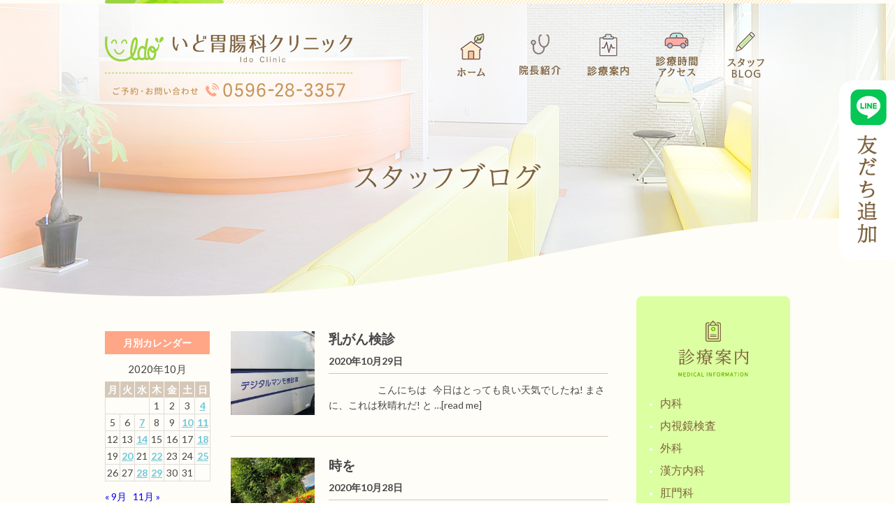

--- FILE ---
content_type: text/html; charset=UTF-8
request_url: https://ido-clinic.com/2020/10/
body_size: 10610
content:
<!doctype html>
<html lang="ja">
<head>
<meta charset="UTF-8">
<!--<meta name="viewport" content="width=device-width,initial-scale=1">-->
<meta name="viewport" content="width=1240">
<meta name="format-detection" content="telephone=no"/>

<!-- ファビコン -->
<link rel="icon" href="https://ido-clinic.com/wp-content/themes/pc/images/favicon.ico">
<!-- スマホ用アイコン -->
<link rel="apple-touch-icon" sizes="180x180" href="https://ido-clinic.com/wp-content/themes/pc/images/apple-touch-icon.png">


<link rel="stylesheet" type="text/css" href="https://ido-clinic.com/wp-content/themes/pc/css/sanitize.css"/>
<link rel="stylesheet" type="text/css" href="https://ido-clinic.com/wp-content/themes/pc/css/perfect-scrollbar.min.css"/>
<link rel="stylesheet" type="text/css" href="https://ido-clinic.com/wp-content/themes/pc/css/vegas.min.css"/>
<link rel="stylesheet" type="text/css" href="https://ido-clinic.com/wp-content/themes/pc/parts.css?1637746134"/>
<link rel="stylesheet" type="text/css" href="https://ido-clinic.com/wp-content/themes/pc/lower-style.css?1729760345"/>
<link rel="stylesheet" type="text/css" href="https://ido-clinic.com/wp-content/themes/pc/style.css?1683510317"/>

<script src="//ajax.googleapis.com/ajax/libs/jquery/1.11.0/jquery.min.js"></script>
<script src="https://ido-clinic.com/wp-content/themes/pc/js/imgLiquid-min.js"></script>
<script src="https://maps.google.com/maps/api/js?key=AIzaSyCbuglc3QQXJwLOoEO3AzIoK7u3LXErD18"></script>
<script src="https://use.fontawesome.com/0c5f90be58.js"></script>
<script src="https://ido-clinic.com/wp-content/themes/pc/js/vegas.min.js"></script>
<script src="https://ido-clinic.com/wp-content/themes/pc/js/perfect-scrollbar.jquery.min.js"></script>
<script src="https://ido-clinic.com/wp-content/themes/pc/js/jquery.bgswitcher.js"></script>
<script src="https://ido-clinic.com/wp-content/themes/pc/js/script.js"></script>

		<!-- All in One SEO 4.9.3 - aioseo.com -->
		<title>10月, 2020 | 伊勢市で内科や内視鏡検査をお考えの方はいど胃腸科クリニックへ</title>
	<meta name="robots" content="noindex, max-image-preview:large" />
	<link rel="canonical" href="https://ido-clinic.com/2020/10/" />
	<link rel="next" href="https://ido-clinic.com/2020/10/page/2/" />
	<meta name="generator" content="All in One SEO (AIOSEO) 4.9.3" />
		<script type="application/ld+json" class="aioseo-schema">
			{"@context":"https:\/\/schema.org","@graph":[{"@type":"BreadcrumbList","@id":"https:\/\/ido-clinic.com\/2020\/10\/#breadcrumblist","itemListElement":[{"@type":"ListItem","@id":"https:\/\/ido-clinic.com#listItem","position":1,"name":"Home","item":"https:\/\/ido-clinic.com","nextItem":{"@type":"ListItem","@id":"https:\/\/ido-clinic.com\/2020\/#listItem","name":2020}},{"@type":"ListItem","@id":"https:\/\/ido-clinic.com\/2020\/#listItem","position":2,"name":2020,"item":"https:\/\/ido-clinic.com\/2020\/","nextItem":{"@type":"ListItem","@id":"https:\/\/ido-clinic.com\/2020\/10\/#listItem","name":"10"},"previousItem":{"@type":"ListItem","@id":"https:\/\/ido-clinic.com#listItem","name":"Home"}},{"@type":"ListItem","@id":"https:\/\/ido-clinic.com\/2020\/10\/#listItem","position":3,"name":"10","previousItem":{"@type":"ListItem","@id":"https:\/\/ido-clinic.com\/2020\/#listItem","name":2020}}]},{"@type":"CollectionPage","@id":"https:\/\/ido-clinic.com\/2020\/10\/#collectionpage","url":"https:\/\/ido-clinic.com\/2020\/10\/","name":"10\u6708, 2020 | \u4f0a\u52e2\u5e02\u3067\u5185\u79d1\u3084\u5185\u8996\u93e1\u691c\u67fb\u3092\u304a\u8003\u3048\u306e\u65b9\u306f\u3044\u3069\u80c3\u8178\u79d1\u30af\u30ea\u30cb\u30c3\u30af\u3078","inLanguage":"ja","isPartOf":{"@id":"https:\/\/ido-clinic.com\/#website"},"breadcrumb":{"@id":"https:\/\/ido-clinic.com\/2020\/10\/#breadcrumblist"}},{"@type":"Organization","@id":"https:\/\/ido-clinic.com\/#organization","name":"\u4f0a\u52e2\u5e02\u3067\u5185\u79d1\u3084\u5185\u8996\u93e1\u691c\u67fb\u3092\u304a\u8003\u3048\u306e\u65b9\u306f\u3044\u3069\u80c3\u8178\u79d1\u30af\u30ea\u30cb\u30c3\u30af\u3078","description":"\u5185\u79d1\u3084\u5185\u8996\u93e1\u691c\u67fb\u3092\u304a\u8003\u3048\u306e\u65b9\u306f\u4f0a\u52e2\u5e02\u306e\u3044\u3069\u80c3\u8178\u79d1\u30af\u30ea\u30cb\u30c3\u30af\u3078","url":"https:\/\/ido-clinic.com\/"},{"@type":"WebSite","@id":"https:\/\/ido-clinic.com\/#website","url":"https:\/\/ido-clinic.com\/","name":"\u4f0a\u52e2\u5e02\u3067\u5185\u79d1\u3084\u5185\u8996\u93e1\u691c\u67fb\u3092\u304a\u8003\u3048\u306e\u65b9\u306f\u3044\u3069\u80c3\u8178\u79d1\u30af\u30ea\u30cb\u30c3\u30af\u3078","description":"\u5185\u79d1\u3084\u5185\u8996\u93e1\u691c\u67fb\u3092\u304a\u8003\u3048\u306e\u65b9\u306f\u4f0a\u52e2\u5e02\u306e\u3044\u3069\u80c3\u8178\u79d1\u30af\u30ea\u30cb\u30c3\u30af\u3078","inLanguage":"ja","publisher":{"@id":"https:\/\/ido-clinic.com\/#organization"}}]}
		</script>
		<!-- All in One SEO -->

<link rel='dns-prefetch' href='//webfonts.xserver.jp' />
<link rel='dns-prefetch' href='//s.w.org' />
<script type="text/javascript">
window._wpemojiSettings = {"baseUrl":"https:\/\/s.w.org\/images\/core\/emoji\/14.0.0\/72x72\/","ext":".png","svgUrl":"https:\/\/s.w.org\/images\/core\/emoji\/14.0.0\/svg\/","svgExt":".svg","source":{"concatemoji":"https:\/\/ido-clinic.com\/wp-includes\/js\/wp-emoji-release.min.js?ver=6.0.11"}};
/*! This file is auto-generated */
!function(e,a,t){var n,r,o,i=a.createElement("canvas"),p=i.getContext&&i.getContext("2d");function s(e,t){var a=String.fromCharCode,e=(p.clearRect(0,0,i.width,i.height),p.fillText(a.apply(this,e),0,0),i.toDataURL());return p.clearRect(0,0,i.width,i.height),p.fillText(a.apply(this,t),0,0),e===i.toDataURL()}function c(e){var t=a.createElement("script");t.src=e,t.defer=t.type="text/javascript",a.getElementsByTagName("head")[0].appendChild(t)}for(o=Array("flag","emoji"),t.supports={everything:!0,everythingExceptFlag:!0},r=0;r<o.length;r++)t.supports[o[r]]=function(e){if(!p||!p.fillText)return!1;switch(p.textBaseline="top",p.font="600 32px Arial",e){case"flag":return s([127987,65039,8205,9895,65039],[127987,65039,8203,9895,65039])?!1:!s([55356,56826,55356,56819],[55356,56826,8203,55356,56819])&&!s([55356,57332,56128,56423,56128,56418,56128,56421,56128,56430,56128,56423,56128,56447],[55356,57332,8203,56128,56423,8203,56128,56418,8203,56128,56421,8203,56128,56430,8203,56128,56423,8203,56128,56447]);case"emoji":return!s([129777,127995,8205,129778,127999],[129777,127995,8203,129778,127999])}return!1}(o[r]),t.supports.everything=t.supports.everything&&t.supports[o[r]],"flag"!==o[r]&&(t.supports.everythingExceptFlag=t.supports.everythingExceptFlag&&t.supports[o[r]]);t.supports.everythingExceptFlag=t.supports.everythingExceptFlag&&!t.supports.flag,t.DOMReady=!1,t.readyCallback=function(){t.DOMReady=!0},t.supports.everything||(n=function(){t.readyCallback()},a.addEventListener?(a.addEventListener("DOMContentLoaded",n,!1),e.addEventListener("load",n,!1)):(e.attachEvent("onload",n),a.attachEvent("onreadystatechange",function(){"complete"===a.readyState&&t.readyCallback()})),(e=t.source||{}).concatemoji?c(e.concatemoji):e.wpemoji&&e.twemoji&&(c(e.twemoji),c(e.wpemoji)))}(window,document,window._wpemojiSettings);
</script>
<style type="text/css">
img.wp-smiley,
img.emoji {
	display: inline !important;
	border: none !important;
	box-shadow: none !important;
	height: 1em !important;
	width: 1em !important;
	margin: 0 0.07em !important;
	vertical-align: -0.1em !important;
	background: none !important;
	padding: 0 !important;
}
</style>
	<link rel='stylesheet' id='wp-block-library-css'  href='https://ido-clinic.com/wp-includes/css/dist/block-library/style.min.css?ver=6.0.11' type='text/css' media='all' />
<link rel='stylesheet' id='aioseo/css/src/vue/standalone/blocks/table-of-contents/global.scss-css'  href='https://ido-clinic.com/wp-content/plugins/all-in-one-seo-pack/dist/Lite/assets/css/table-of-contents/global.e90f6d47.css?ver=4.9.3' type='text/css' media='all' />
<style id='global-styles-inline-css' type='text/css'>
body{--wp--preset--color--black: #000000;--wp--preset--color--cyan-bluish-gray: #abb8c3;--wp--preset--color--white: #ffffff;--wp--preset--color--pale-pink: #f78da7;--wp--preset--color--vivid-red: #cf2e2e;--wp--preset--color--luminous-vivid-orange: #ff6900;--wp--preset--color--luminous-vivid-amber: #fcb900;--wp--preset--color--light-green-cyan: #7bdcb5;--wp--preset--color--vivid-green-cyan: #00d084;--wp--preset--color--pale-cyan-blue: #8ed1fc;--wp--preset--color--vivid-cyan-blue: #0693e3;--wp--preset--color--vivid-purple: #9b51e0;--wp--preset--gradient--vivid-cyan-blue-to-vivid-purple: linear-gradient(135deg,rgba(6,147,227,1) 0%,rgb(155,81,224) 100%);--wp--preset--gradient--light-green-cyan-to-vivid-green-cyan: linear-gradient(135deg,rgb(122,220,180) 0%,rgb(0,208,130) 100%);--wp--preset--gradient--luminous-vivid-amber-to-luminous-vivid-orange: linear-gradient(135deg,rgba(252,185,0,1) 0%,rgba(255,105,0,1) 100%);--wp--preset--gradient--luminous-vivid-orange-to-vivid-red: linear-gradient(135deg,rgba(255,105,0,1) 0%,rgb(207,46,46) 100%);--wp--preset--gradient--very-light-gray-to-cyan-bluish-gray: linear-gradient(135deg,rgb(238,238,238) 0%,rgb(169,184,195) 100%);--wp--preset--gradient--cool-to-warm-spectrum: linear-gradient(135deg,rgb(74,234,220) 0%,rgb(151,120,209) 20%,rgb(207,42,186) 40%,rgb(238,44,130) 60%,rgb(251,105,98) 80%,rgb(254,248,76) 100%);--wp--preset--gradient--blush-light-purple: linear-gradient(135deg,rgb(255,206,236) 0%,rgb(152,150,240) 100%);--wp--preset--gradient--blush-bordeaux: linear-gradient(135deg,rgb(254,205,165) 0%,rgb(254,45,45) 50%,rgb(107,0,62) 100%);--wp--preset--gradient--luminous-dusk: linear-gradient(135deg,rgb(255,203,112) 0%,rgb(199,81,192) 50%,rgb(65,88,208) 100%);--wp--preset--gradient--pale-ocean: linear-gradient(135deg,rgb(255,245,203) 0%,rgb(182,227,212) 50%,rgb(51,167,181) 100%);--wp--preset--gradient--electric-grass: linear-gradient(135deg,rgb(202,248,128) 0%,rgb(113,206,126) 100%);--wp--preset--gradient--midnight: linear-gradient(135deg,rgb(2,3,129) 0%,rgb(40,116,252) 100%);--wp--preset--duotone--dark-grayscale: url('#wp-duotone-dark-grayscale');--wp--preset--duotone--grayscale: url('#wp-duotone-grayscale');--wp--preset--duotone--purple-yellow: url('#wp-duotone-purple-yellow');--wp--preset--duotone--blue-red: url('#wp-duotone-blue-red');--wp--preset--duotone--midnight: url('#wp-duotone-midnight');--wp--preset--duotone--magenta-yellow: url('#wp-duotone-magenta-yellow');--wp--preset--duotone--purple-green: url('#wp-duotone-purple-green');--wp--preset--duotone--blue-orange: url('#wp-duotone-blue-orange');--wp--preset--font-size--small: 13px;--wp--preset--font-size--medium: 20px;--wp--preset--font-size--large: 36px;--wp--preset--font-size--x-large: 42px;}.has-black-color{color: var(--wp--preset--color--black) !important;}.has-cyan-bluish-gray-color{color: var(--wp--preset--color--cyan-bluish-gray) !important;}.has-white-color{color: var(--wp--preset--color--white) !important;}.has-pale-pink-color{color: var(--wp--preset--color--pale-pink) !important;}.has-vivid-red-color{color: var(--wp--preset--color--vivid-red) !important;}.has-luminous-vivid-orange-color{color: var(--wp--preset--color--luminous-vivid-orange) !important;}.has-luminous-vivid-amber-color{color: var(--wp--preset--color--luminous-vivid-amber) !important;}.has-light-green-cyan-color{color: var(--wp--preset--color--light-green-cyan) !important;}.has-vivid-green-cyan-color{color: var(--wp--preset--color--vivid-green-cyan) !important;}.has-pale-cyan-blue-color{color: var(--wp--preset--color--pale-cyan-blue) !important;}.has-vivid-cyan-blue-color{color: var(--wp--preset--color--vivid-cyan-blue) !important;}.has-vivid-purple-color{color: var(--wp--preset--color--vivid-purple) !important;}.has-black-background-color{background-color: var(--wp--preset--color--black) !important;}.has-cyan-bluish-gray-background-color{background-color: var(--wp--preset--color--cyan-bluish-gray) !important;}.has-white-background-color{background-color: var(--wp--preset--color--white) !important;}.has-pale-pink-background-color{background-color: var(--wp--preset--color--pale-pink) !important;}.has-vivid-red-background-color{background-color: var(--wp--preset--color--vivid-red) !important;}.has-luminous-vivid-orange-background-color{background-color: var(--wp--preset--color--luminous-vivid-orange) !important;}.has-luminous-vivid-amber-background-color{background-color: var(--wp--preset--color--luminous-vivid-amber) !important;}.has-light-green-cyan-background-color{background-color: var(--wp--preset--color--light-green-cyan) !important;}.has-vivid-green-cyan-background-color{background-color: var(--wp--preset--color--vivid-green-cyan) !important;}.has-pale-cyan-blue-background-color{background-color: var(--wp--preset--color--pale-cyan-blue) !important;}.has-vivid-cyan-blue-background-color{background-color: var(--wp--preset--color--vivid-cyan-blue) !important;}.has-vivid-purple-background-color{background-color: var(--wp--preset--color--vivid-purple) !important;}.has-black-border-color{border-color: var(--wp--preset--color--black) !important;}.has-cyan-bluish-gray-border-color{border-color: var(--wp--preset--color--cyan-bluish-gray) !important;}.has-white-border-color{border-color: var(--wp--preset--color--white) !important;}.has-pale-pink-border-color{border-color: var(--wp--preset--color--pale-pink) !important;}.has-vivid-red-border-color{border-color: var(--wp--preset--color--vivid-red) !important;}.has-luminous-vivid-orange-border-color{border-color: var(--wp--preset--color--luminous-vivid-orange) !important;}.has-luminous-vivid-amber-border-color{border-color: var(--wp--preset--color--luminous-vivid-amber) !important;}.has-light-green-cyan-border-color{border-color: var(--wp--preset--color--light-green-cyan) !important;}.has-vivid-green-cyan-border-color{border-color: var(--wp--preset--color--vivid-green-cyan) !important;}.has-pale-cyan-blue-border-color{border-color: var(--wp--preset--color--pale-cyan-blue) !important;}.has-vivid-cyan-blue-border-color{border-color: var(--wp--preset--color--vivid-cyan-blue) !important;}.has-vivid-purple-border-color{border-color: var(--wp--preset--color--vivid-purple) !important;}.has-vivid-cyan-blue-to-vivid-purple-gradient-background{background: var(--wp--preset--gradient--vivid-cyan-blue-to-vivid-purple) !important;}.has-light-green-cyan-to-vivid-green-cyan-gradient-background{background: var(--wp--preset--gradient--light-green-cyan-to-vivid-green-cyan) !important;}.has-luminous-vivid-amber-to-luminous-vivid-orange-gradient-background{background: var(--wp--preset--gradient--luminous-vivid-amber-to-luminous-vivid-orange) !important;}.has-luminous-vivid-orange-to-vivid-red-gradient-background{background: var(--wp--preset--gradient--luminous-vivid-orange-to-vivid-red) !important;}.has-very-light-gray-to-cyan-bluish-gray-gradient-background{background: var(--wp--preset--gradient--very-light-gray-to-cyan-bluish-gray) !important;}.has-cool-to-warm-spectrum-gradient-background{background: var(--wp--preset--gradient--cool-to-warm-spectrum) !important;}.has-blush-light-purple-gradient-background{background: var(--wp--preset--gradient--blush-light-purple) !important;}.has-blush-bordeaux-gradient-background{background: var(--wp--preset--gradient--blush-bordeaux) !important;}.has-luminous-dusk-gradient-background{background: var(--wp--preset--gradient--luminous-dusk) !important;}.has-pale-ocean-gradient-background{background: var(--wp--preset--gradient--pale-ocean) !important;}.has-electric-grass-gradient-background{background: var(--wp--preset--gradient--electric-grass) !important;}.has-midnight-gradient-background{background: var(--wp--preset--gradient--midnight) !important;}.has-small-font-size{font-size: var(--wp--preset--font-size--small) !important;}.has-medium-font-size{font-size: var(--wp--preset--font-size--medium) !important;}.has-large-font-size{font-size: var(--wp--preset--font-size--large) !important;}.has-x-large-font-size{font-size: var(--wp--preset--font-size--x-large) !important;}
</style>
<link rel='stylesheet' id='contact-form-7-css'  href='https://ido-clinic.com/wp-content/plugins/contact-form-7/includes/css/styles.css?ver=5.7.7' type='text/css' media='all' />
<link rel='stylesheet' id='wp-pagenavi-css'  href='https://ido-clinic.com/wp-content/plugins/wp-pagenavi/pagenavi-css.css?ver=2.70' type='text/css' media='all' />
<script type='text/javascript' src='https://ido-clinic.com/wp-includes/js/jquery/jquery.min.js?ver=3.6.0' id='jquery-core-js'></script>
<script type='text/javascript' src='https://ido-clinic.com/wp-includes/js/jquery/jquery-migrate.min.js?ver=3.3.2' id='jquery-migrate-js'></script>
<script type='text/javascript' src='//webfonts.xserver.jp/js/xserverv3.js?fadein=0&#038;ver=2.0.9' id='typesquare_std-js'></script>
<link rel="https://api.w.org/" href="https://ido-clinic.com/wp-json/" /><link rel="EditURI" type="application/rsd+xml" title="RSD" href="https://ido-clinic.com/xmlrpc.php?rsd" />
<link rel="wlwmanifest" type="application/wlwmanifest+xml" href="https://ido-clinic.com/wp-includes/wlwmanifest.xml" /> 
<style type="text/css">.recentcomments a{display:inline !important;padding:0 !important;margin:0 !important;}</style>
<!-- Global site tag (gtag.js) - Google Analytics -->
<script async src="https://www.googletagmanager.com/gtag/js?id=UA-109299586-1"></script>
<script>
  window.dataLayer = window.dataLayer || [];
  function gtag(){dataLayer.push(arguments);}
  gtag('js', new Date());

  gtag('config', 'UA-109299586-1');
</script>
<!-- Google Tag Manager -->
<script>(function(w,d,s,l,i){w[l]=w[l]||[];w[l].push({'gtm.start':
new Date().getTime(),event:'gtm.js'});var f=d.getElementsByTagName(s)[0],
j=d.createElement(s),dl=l!='dataLayer'?'&l='+l:'';j.async=true;j.src=
'https://www.googletagmanager.com/gtm.js?id='+i+dl;f.parentNode.insertBefore(j,f);
})(window,document,'script','dataLayer','GTM-T68W6L5');</script>
<!-- End Google Tag Manager -->

</head>

<body data-rsssl=1 onLoad="initialize();">
	<!-- Google Tag Manager (noscript) -->
<noscript><iframe src="https://www.googletagmanager.com/ns.html?id=GTM-T68W6L5"
height="0" width="0" style="display:none;visibility:hidden"></iframe></noscript>
<!-- End Google Tag Manager (noscript) -->

<div id="wrap" class="page blog">


<header>
	<div class="bdt_head"></div>
	
	<div class="inner">
		<div class="head">
			<h1><a href="https://ido-clinic.com"><img src="https://ido-clinic.com/wp-content/themes/pc/images/index/logo_head.png" alt=""></a></h1>
			<div class="tel_head"><img src="https://ido-clinic.com/wp-content/themes/pc/images/index/tel_head.png" alt="0596-28-3357"></div>
		</div>
		
		<nav class="gnav">
			<ul>
				<li><a href="https://ido-clinic.com/"><img src="https://ido-clinic.com/wp-content/themes/pc/images/index/nav01.png" alt="ホーム"></a></li>
				<li><a href="https://ido-clinic.com/doctor/"><img src="https://ido-clinic.com/wp-content/themes/pc/images/index/nav02.png" alt="院長紹介"></a></li>
				<li><a href="https://ido-clinic.com/medical/"><img src="https://ido-clinic.com/wp-content/themes/pc/images/index/nav03.png" alt="診療案内"></a></li>
				<li><a href="https://ido-clinic.com/access/"><img src="https://ido-clinic.com/wp-content/themes/pc/images/index/nav04.png" alt="診療時間・アクセス"></a></li>
				<li><a href="https://ido-clinic.com/blog/"><img src="https://ido-clinic.com/wp-content/themes/pc/images/index/nav05.png" alt="スタッフBLOG"></a></li>
			</ul>
		</nav>
	</div>
</header>

	<div class="main_page main_blog">
		<div class="inner">
			<h2><img src="https://ido-clinic.com/wp-content/themes/pc/images/blog/hdg1.png" alt="スタッフブログ"></h2>
		</div>
	</div>
	

<div id="content">
	<div class="inner clearfix">
		<div class="page_main">
			<div class="post_main">
								<section class="blog_archive">
					<div class="box_excerpt clearfix">
						<div class="thmb"><a href="https://ido-clinic.com/2020/10/29/%e4%b9%b3%e3%81%8c%e3%82%93%e6%a4%9c%e8%a8%ba-3/"><span class="img_thmb">
						<img width="500" height="375" src="https://ido-clinic.com/wp-content/uploads/2020/10/0A484632-40EF-402C-981D-5CA0EF0CF8E8-e1603956237315.jpeg" class="attachment-post-thumbnail size-post-thumbnail wp-post-image" alt="" />						</span></a></div>
						
						<div class="txt_post">
							<h4><a href="https://ido-clinic.com/2020/10/29/%e4%b9%b3%e3%81%8c%e3%82%93%e6%a4%9c%e8%a8%ba-3/">乳がん検診</a></h4>
							<span class="date">2020年10月29日</span>
							<div class="txt_excerpt">
								<p>　　　　　こんにちは &nbsp; 今日はとっても良い天気でしたね! まさに、これは秋晴れだ! と …<a href="https://ido-clinic.com/2020/10/29/%e4%b9%b3%e3%81%8c%e3%82%93%e6%a4%9c%e8%a8%ba-3/" class="readmore">[read me]</a></p>
							</div>
						</div>
					</div>
				</section>
				
								<section class="blog_archive">
					<div class="box_excerpt clearfix">
						<div class="thmb"><a href="https://ido-clinic.com/2020/10/28/%e6%99%82%e3%82%92/"><span class="img_thmb">
						<img width="500" height="375" src="https://ido-clinic.com/wp-content/uploads/2020/10/AE3FC494-9FE2-4BF8-8E75-842D72080A7B-e1603890484156.jpeg" class="attachment-post-thumbnail size-post-thumbnail wp-post-image" alt="" loading="lazy" />						</span></a></div>
						
						<div class="txt_post">
							<h4><a href="https://ido-clinic.com/2020/10/28/%e6%99%82%e3%82%92/">時を</a></h4>
							<span class="date">2020年10月28日</span>
							<div class="txt_excerpt">
								<p>  こんばんは 今週は秋晴れの日が続いて 洗濯物もすっきりノンストレスで さわやかです   ですが、…<a href="https://ido-clinic.com/2020/10/28/%e6%99%82%e3%82%92/" class="readmore">[read me]</a></p>
							</div>
						</div>
					</div>
				</section>
				
								<section class="blog_archive">
					<div class="box_excerpt clearfix">
						<div class="thmb"><a href="https://ido-clinic.com/2020/10/25/%e3%83%8f%e3%83%ad%e3%82%a6%e3%82%a3%e3%83%b3-2/"><span class="img_thmb">
						<img width="500" height="667" src="https://ido-clinic.com/wp-content/uploads/2020/10/66F849E6-6AE7-430D-80AC-97945F80709A-e1603587906337.jpeg" class="attachment-post-thumbnail size-post-thumbnail wp-post-image" alt="" loading="lazy" />						</span></a></div>
						
						<div class="txt_post">
							<h4><a href="https://ido-clinic.com/2020/10/25/%e3%83%8f%e3%83%ad%e3%82%a6%e3%82%a3%e3%83%b3-2/">ハロウィン</a></h4>
							<span class="date">2020年10月25日</span>
							<div class="txt_excerpt">
								<p>みなさん　こんにちは&#x1f60a; &nbsp; &nbsp; 先週は　雨もよく降りましたが&#038;#…<a href="https://ido-clinic.com/2020/10/25/%e3%83%8f%e3%83%ad%e3%82%a6%e3%82%a3%e3%83%b3-2/" class="readmore">[read me]</a></p>
							</div>
						</div>
					</div>
				</section>
				
								<section class="blog_archive">
					<div class="box_excerpt clearfix">
						<div class="thmb"><a href="https://ido-clinic.com/2020/10/22/4477/"><span class="img_thmb">
						<img width="500" height="667" src="https://ido-clinic.com/wp-content/uploads/2020/10/72DBF4A2-333D-4B05-A3AD-8FFFCE7993B5-e1603177941365.jpeg" class="attachment-post-thumbnail size-post-thumbnail wp-post-image" alt="" loading="lazy" />						</span></a></div>
						
						<div class="txt_post">
							<h4><a href="https://ido-clinic.com/2020/10/22/4477/">食欲の秋</a></h4>
							<span class="date">2020年10月22日</span>
							<div class="txt_excerpt">
								<p>おはようございます&#x2600;&#xfe0f; &nbsp; 最近朝晩の冷え込みが 一層厳しくな…<a href="https://ido-clinic.com/2020/10/22/4477/" class="readmore">[read me]</a></p>
							</div>
						</div>
					</div>
				</section>
				
								<section class="blog_archive">
					<div class="box_excerpt clearfix">
						<div class="thmb"><a href="https://ido-clinic.com/2020/10/20/%e8%83%b8%e9%83%a8%e3%83%ac%e3%83%b3%e3%83%88%e3%82%b2%e3%83%b3%e3%81%ae%e6%92%ae%e3%82%8a%e6%96%b9/"><span class="img_thmb">
						<img width="500" height="375" src="https://ido-clinic.com/wp-content/uploads/2020/10/2A288511-50BD-457B-B38A-737C02995F59-e1603188518290.jpeg" class="attachment-post-thumbnail size-post-thumbnail wp-post-image" alt="" loading="lazy" />						</span></a></div>
						
						<div class="txt_post">
							<h4><a href="https://ido-clinic.com/2020/10/20/%e8%83%b8%e9%83%a8%e3%83%ac%e3%83%b3%e3%83%88%e3%82%b2%e3%83%b3%e3%81%ae%e6%92%ae%e3%82%8a%e6%96%b9/">胸部レントゲンの撮り方</a></h4>
							<span class="date">2020年10月20日</span>
							<div class="txt_excerpt">
								<p>&nbsp; &nbsp; こんばんは &nbsp; 最近本当に寒くなりましたね とは言え、厚着しす…<a href="https://ido-clinic.com/2020/10/20/%e8%83%b8%e9%83%a8%e3%83%ac%e3%83%b3%e3%83%88%e3%82%b2%e3%83%b3%e3%81%ae%e6%92%ae%e3%82%8a%e6%96%b9/" class="readmore">[read me]</a></p>
							</div>
						</div>
					</div>
				</section>
				
								<section class="blog_archive">
					<div class="box_excerpt clearfix">
						<div class="thmb"><a href="https://ido-clinic.com/2020/10/18/%e3%81%84%e3%81%84%e7%9c%a0%e3%82%8a%e3%81%ab/"><span class="img_thmb">
						<img width="1920" height="1440" src="https://ido-clinic.com/wp-content/uploads/2020/10/92DA3B15-8AE0-4E38-BFC5-E3745E8D17F7.jpeg" class="attachment-post-thumbnail size-post-thumbnail wp-post-image" alt="" loading="lazy" srcset="https://ido-clinic.com/wp-content/uploads/2020/10/92DA3B15-8AE0-4E38-BFC5-E3745E8D17F7.jpeg 1920w, https://ido-clinic.com/wp-content/uploads/2020/10/92DA3B15-8AE0-4E38-BFC5-E3745E8D17F7-300x225.jpeg 300w, https://ido-clinic.com/wp-content/uploads/2020/10/92DA3B15-8AE0-4E38-BFC5-E3745E8D17F7-1024x768.jpeg 1024w, https://ido-clinic.com/wp-content/uploads/2020/10/92DA3B15-8AE0-4E38-BFC5-E3745E8D17F7-768x576.jpeg 768w, https://ido-clinic.com/wp-content/uploads/2020/10/92DA3B15-8AE0-4E38-BFC5-E3745E8D17F7-1536x1152.jpeg 1536w" sizes="(max-width: 1920px) 100vw, 1920px" />						</span></a></div>
						
						<div class="txt_post">
							<h4><a href="https://ido-clinic.com/2020/10/18/%e3%81%84%e3%81%84%e7%9c%a0%e3%82%8a%e3%81%ab/">いい睡眠に</a></h4>
							<span class="date">2020年10月18日</span>
							<div class="txt_excerpt">
								<p>みなさん、こんばんは&#x1f319;     毎日する事が、いえいえ&#x1f923; たくさんし…<a href="https://ido-clinic.com/2020/10/18/%e3%81%84%e3%81%84%e7%9c%a0%e3%82%8a%e3%81%ab/" class="readmore">[read me]</a></p>
							</div>
						</div>
					</div>
				</section>
				
								<section class="blog_archive">
					<div class="box_excerpt clearfix">
						<div class="thmb"><a href="https://ido-clinic.com/2020/10/14/%e3%82%b1%e3%82%ac%e3%82%92%e3%81%97%e3%81%9f%e6%99%82%e3%81%af/"><span class="img_thmb">
						<img width="1920" height="1440" src="https://ido-clinic.com/wp-content/uploads/2020/10/0C4DC5C7-8BF6-43BE-9561-5C698312FFC5.jpeg" class="attachment-post-thumbnail size-post-thumbnail wp-post-image" alt="" loading="lazy" srcset="https://ido-clinic.com/wp-content/uploads/2020/10/0C4DC5C7-8BF6-43BE-9561-5C698312FFC5.jpeg 1920w, https://ido-clinic.com/wp-content/uploads/2020/10/0C4DC5C7-8BF6-43BE-9561-5C698312FFC5-300x225.jpeg 300w, https://ido-clinic.com/wp-content/uploads/2020/10/0C4DC5C7-8BF6-43BE-9561-5C698312FFC5-1024x768.jpeg 1024w, https://ido-clinic.com/wp-content/uploads/2020/10/0C4DC5C7-8BF6-43BE-9561-5C698312FFC5-768x576.jpeg 768w, https://ido-clinic.com/wp-content/uploads/2020/10/0C4DC5C7-8BF6-43BE-9561-5C698312FFC5-1536x1152.jpeg 1536w" sizes="(max-width: 1920px) 100vw, 1920px" />						</span></a></div>
						
						<div class="txt_post">
							<h4><a href="https://ido-clinic.com/2020/10/14/%e3%82%b1%e3%82%ac%e3%82%92%e3%81%97%e3%81%9f%e6%99%82%e3%81%af/">ケガをした時は</a></h4>
							<span class="date">2020年10月14日</span>
							<div class="txt_excerpt">
								<p>みなさんこんにちは(^^)   １０月からスタートした インフルエンザ予防接種。 いいお天気が続いて…<a href="https://ido-clinic.com/2020/10/14/%e3%82%b1%e3%82%ac%e3%82%92%e3%81%97%e3%81%9f%e6%99%82%e3%81%af/" class="readmore">[read me]</a></p>
							</div>
						</div>
					</div>
				</section>
				
								<section class="blog_archive">
					<div class="box_excerpt clearfix">
						<div class="thmb"><a href="https://ido-clinic.com/2020/10/11/%e6%97%ac%e3%81%ae%e7%a7%8b%e5%88%80%e9%ad%9a/"><span class="img_thmb">
						<img width="500" height="231" src="https://ido-clinic.com/wp-content/uploads/2020/10/850FF121-44D9-442D-B1B0-0BB18B026FD3-e1602562032937.jpeg" class="attachment-post-thumbnail size-post-thumbnail wp-post-image" alt="" loading="lazy" />						</span></a></div>
						
						<div class="txt_post">
							<h4><a href="https://ido-clinic.com/2020/10/11/%e6%97%ac%e3%81%ae%e7%a7%8b%e5%88%80%e9%ad%9a/">旬の秋刀魚</a></h4>
							<span class="date">2020年10月11日</span>
							<div class="txt_excerpt">
								<p>こんばんは &nbsp; 台風も過ぎて とてもいい天気で 暖かい日でした &nbsp; でもやっぱり…<a href="https://ido-clinic.com/2020/10/11/%e6%97%ac%e3%81%ae%e7%a7%8b%e5%88%80%e9%ad%9a/" class="readmore">[read me]</a></p>
							</div>
						</div>
					</div>
				</section>
				
								<section class="blog_archive">
					<div class="box_excerpt clearfix">
						<div class="thmb"><a href="https://ido-clinic.com/2020/10/10/%e3%83%ac%e3%83%a2%e3%83%b3%e3%81%ae%e6%9c%a8/"><span class="img_thmb">
						<img width="500" height="667" src="https://ido-clinic.com/wp-content/uploads/2020/10/E243C0A7-8358-486D-B856-42D54DFFFEA4-e1602303454410.jpeg" class="attachment-post-thumbnail size-post-thumbnail wp-post-image" alt="" loading="lazy" />						</span></a></div>
						
						<div class="txt_post">
							<h4><a href="https://ido-clinic.com/2020/10/10/%e3%83%ac%e3%83%a2%e3%83%b3%e3%81%ae%e6%9c%a8/">レモンの木</a></h4>
							<span class="date">2020年10月10日</span>
							<div class="txt_excerpt">
								<p>こんにちは   最近、急に寒くなりましたね &nbsp; 薄手の長袖でも肌寒いので、 急いで衣替えを…<a href="https://ido-clinic.com/2020/10/10/%e3%83%ac%e3%83%a2%e3%83%b3%e3%81%ae%e6%9c%a8/" class="readmore">[read me]</a></p>
							</div>
						</div>
					</div>
				</section>
				
								<section class="blog_archive">
					<div class="box_excerpt clearfix">
						<div class="thmb"><a href="https://ido-clinic.com/2020/10/07/%e4%ba%88%e9%98%b2%e6%8e%a5%e7%a8%ae%e3%82%a4%e3%83%b3%e3%83%95%e3%83%ab%e3%82%a8%e3%83%b3%e3%82%b6/"><span class="img_thmb">
						<img width="500" height="889" src="https://ido-clinic.com/wp-content/uploads/2020/10/E390847C-A81C-44F1-8F93-D6E3914382E5-e1602078587400.png" class="attachment-post-thumbnail size-post-thumbnail wp-post-image" alt="" loading="lazy" />						</span></a></div>
						
						<div class="txt_post">
							<h4><a href="https://ido-clinic.com/2020/10/07/%e4%ba%88%e9%98%b2%e6%8e%a5%e7%a8%ae%e3%82%a4%e3%83%b3%e3%83%95%e3%83%ab%e3%82%a8%e3%83%b3%e3%82%b6/">予防接種インフルエンザ</a></h4>
							<span class="date">2020年10月7日</span>
							<div class="txt_excerpt">
								<p>  &nbsp; こんばんは   夏が終わったとたん 突然、急に、いきなり 寒くなったような気がしま…<a href="https://ido-clinic.com/2020/10/07/%e4%ba%88%e9%98%b2%e6%8e%a5%e7%a8%ae%e3%82%a4%e3%83%b3%e3%83%95%e3%83%ab%e3%82%a8%e3%83%b3%e3%82%b6/" class="readmore">[read me]</a></p>
							</div>
						</div>
					</div>
				</section>
				
							<div class='wp-pagenavi' role='navigation'>
<span aria-current='page' class='current'>1</span><a class="page larger" title="ページ 2" href="https://ido-clinic.com/2020/10/page/2/">2</a><a class="nextpostslink" rel="next" aria-label="次のページ" href="https://ido-clinic.com/2020/10/page/2/">&gt;</a>
</div>			</div>
			<div id="sidebar">
	<h4>月別カレンダー</h4>
	<table id="wp-calendar" class="wp-calendar-table">
	<caption>2020年10月</caption>
	<thead>
	<tr>
		<th scope="col" title="月曜日">月</th>
		<th scope="col" title="火曜日">火</th>
		<th scope="col" title="水曜日">水</th>
		<th scope="col" title="木曜日">木</th>
		<th scope="col" title="金曜日">金</th>
		<th scope="col" title="土曜日">土</th>
		<th scope="col" title="日曜日">日</th>
	</tr>
	</thead>
	<tbody>
	<tr>
		<td colspan="3" class="pad">&nbsp;</td><td>1</td><td>2</td><td>3</td><td><a href="https://ido-clinic.com/2020/10/04/" aria-label="2020年10月4日 に投稿を公開">4</a></td>
	</tr>
	<tr>
		<td>5</td><td>6</td><td><a href="https://ido-clinic.com/2020/10/07/" aria-label="2020年10月7日 に投稿を公開">7</a></td><td>8</td><td>9</td><td><a href="https://ido-clinic.com/2020/10/10/" aria-label="2020年10月10日 に投稿を公開">10</a></td><td><a href="https://ido-clinic.com/2020/10/11/" aria-label="2020年10月11日 に投稿を公開">11</a></td>
	</tr>
	<tr>
		<td>12</td><td>13</td><td><a href="https://ido-clinic.com/2020/10/14/" aria-label="2020年10月14日 に投稿を公開">14</a></td><td>15</td><td>16</td><td>17</td><td><a href="https://ido-clinic.com/2020/10/18/" aria-label="2020年10月18日 に投稿を公開">18</a></td>
	</tr>
	<tr>
		<td>19</td><td><a href="https://ido-clinic.com/2020/10/20/" aria-label="2020年10月20日 に投稿を公開">20</a></td><td>21</td><td><a href="https://ido-clinic.com/2020/10/22/" aria-label="2020年10月22日 に投稿を公開">22</a></td><td>23</td><td>24</td><td><a href="https://ido-clinic.com/2020/10/25/" aria-label="2020年10月25日 に投稿を公開">25</a></td>
	</tr>
	<tr>
		<td>26</td><td>27</td><td><a href="https://ido-clinic.com/2020/10/28/" aria-label="2020年10月28日 に投稿を公開">28</a></td><td><a href="https://ido-clinic.com/2020/10/29/" aria-label="2020年10月29日 に投稿を公開">29</a></td><td>30</td><td>31</td>
		<td class="pad" colspan="1">&nbsp;</td>
	</tr>
	</tbody>
	</table><nav aria-label="前と次の月" class="wp-calendar-nav">
		<span class="wp-calendar-nav-prev"><a href="https://ido-clinic.com/2020/09/">&laquo; 9月</a></span>
		<span class="pad">&nbsp;</span>
		<span class="wp-calendar-nav-next"><a href="https://ido-clinic.com/2020/11/">11月 &raquo;</a></span>
	</nav>	<ul></ul>
	<h4>最近の記事</h4>
<ul>
			<li><a href="https://ido-clinic.com/2026/01/16/%e8%8a%b1%e7%b2%89%e7%97%87-5/">
		花粉症	</a></li>
	<li><a href="https://ido-clinic.com/2026/01/12/%e4%bb%8a%e5%b9%b4%e3%81%ae%e7%a6%8f%e7%bc%b6%e3%81%ae%e4%b8%ad%e8%ba%ab%e3%81%af%ef%bc%9f/">
		今年の福缶の中身は…	</a></li>
	<li><a href="https://ido-clinic.com/2026/01/11/%e5%86%ac%e3%81%ae%e6%b0%b4%e5%88%86%e4%b8%8d%e8%b6%b3/">
		冬の水分不足	</a></li>
	<li><a href="https://ido-clinic.com/2026/01/09/%e5%af%92%e6%b3%a2%e5%88%b0%e6%9d%a5%f0%9f%98%96/">
		寒波到来&#x1f…	</a></li>
	<li><a href="https://ido-clinic.com/2026/01/08/1-31%e3%81%be%e3%81%a7%e3%81%ab1%e5%9b%9e%e7%9b%ae%e3%82%92/">
		1/31までに1回…	</a></li>
	<li><a href="https://ido-clinic.com/2026/01/06/%e5%be%90%e3%80%85%e3%81%ab%e9%80%9a%e5%b8%b8%e3%81%ab%e6%88%bb%e3%81%a3%e3%81%a6%e3%81%8d%e3%81%be%e3%81%97%e3%81%9f/">
		徐々に通常に戻って…	</a></li>
	<li><a href="https://ido-clinic.com/2026/01/03/%e4%bb%8a%e5%b9%b4%e3%81%ae%e3%81%8a%e6%ad%a3%e6%9c%88%e3%81%af/">
		今年のお正月は	</a></li>
	<li><a href="https://ido-clinic.com/2026/01/01/%e6%96%b0%e5%b9%b4%e3%81%ae%e3%81%94%e6%8c%a8%e6%8b%b6%f0%9f%8e%8d/">
		新年のご挨拶&#x…	</a></li>
	<li><a href="https://ido-clinic.com/2025/12/31/2025%e5%b9%b4%e3%82%82%e3%81%82%e3%82%8a%e3%81%8c%e3%81%a8%e3%81%86%e3%81%94%e3%81%96%e3%81%84%e3%81%be%e3%81%97%e3%81%9f%ef%bc%81/">
		2025年もありが…	</a></li>
	<li><a href="https://ido-clinic.com/2025/12/28/%e5%86%b7%e3%81%88%e3%81%af%e4%b8%87%e7%97%85%e3%81%ae%e3%82%82%e3%81%a8%f0%9f%a4%a7/">
		冷えは万病のもと&…	</a></li>
</ul>
	<h4>2026年アーカイブ</h4>
			<ul class="archive-list">
				<li>
			<a href="https://ido-clinic.com/2026/01">
				<span class="archive-month">1月</span>
			</a>
			<span class="archive-count">(8)</span>
		</li>
		</ul>
<h4>年別アーカイブ</h4>
<ul class="archive-list">
		<li><a href='https://ido-clinic.com/2026/'>2026</a></li>
	<li><a href='https://ido-clinic.com/2025/'>2025</a></li>
	<li><a href='https://ido-clinic.com/2024/'>2024</a></li>
	<li><a href='https://ido-clinic.com/2023/'>2023</a></li>
	<li><a href='https://ido-clinic.com/2022/'>2022</a></li>
	<li><a href='https://ido-clinic.com/2021/'>2021</a></li>
	<li><a href='https://ido-clinic.com/2020/' aria-current="page">2020</a></li>
	<li><a href='https://ido-clinic.com/2019/'>2019</a></li>
	<li><a href='https://ido-clinic.com/2018/'>2018</a></li>
	<li><a href='https://ido-clinic.com/2017/'>2017</a></li>
</ul>
</div>







		</div><!-- / .page_main -->
		
		<div class="side_page">
	<div class="area_side area_medical">
		<h2><img src="https://ido-clinic.com/wp-content/themes/pc/images/side/ttl_medical_side.png" alt="診療案内"></h2>
		<ul>
			<li class="dot_white"><a href="https://ido-clinic.com/medicine/">内科</a></li>
			<li class="dot_white"><a href="https://ido-clinic.com/endoscope/">内視鏡検査</a></li>
			<li class="dot_white"><a href="https://ido-clinic.com/medical#surgery">外科</a></li>
			<li class="dot_white"><a href="https://ido-clinic.com/kanpo/">漢方内科</a></li>
			<li class="dot_white"><a href="https://ido-clinic.com/anusdepartment/">肛門科</a></li>
			<li class="dot_white"><a href="https://ido-clinic.com/reha/">リハビリテーション</a></li>
		</ul>
	</div>
	
	<div class="area_side area_special">
		<h2><img src="https://ido-clinic.com/wp-content/themes/pc/images/side/ttl_special_side.png" alt="専門診療"></h2>
		<ul>
			<li class="dot_ygreen"><a href="https://ido-clinic.com/endoscope#endo-exam">内視鏡検査</a></li>
			<li class="dot_ygreen"><a href="https://ido-clinic.com/pylori">ピロリ菌外来</a></li>
			<li class="dot_ygreen"><a href="https://ido-clinic.com/echo/">エコー検査</a></li>
			<li class="dot_ygreen"><a href="https://ido-clinic.com/menopause/">更年期症状</a></li>
			<li class="dot_ygreen"><a href="https://ido-clinic.com/medicalcheck/">各種検診</a></li>
			<li class="dot_ygreen"><a href="https://ido-clinic.com/expense/">自費の診療</a></li>
			<li class="dot_ygreen"><a href="https://ido-clinic.com/vaccination/">予防接種</a></li>
			<li class="dot_ygreen"><a href="https://ido-clinic.com/covid-19_02/">コロナ検査・<br>インフルエンザ検査</a></li>
		</ul>
	</div>
</div>	</div>
</div>

<footer>
	<div class="inner">
		<div class="page_top"><a href="#wrap"><img src="https://ido-clinic.com/wp-content/themes/pc/images/index/page_top.png" alt="ページの先頭へ"></a></div>
	</div>
	
	<div class="foot_main">
		<div class="inner clearfix">
			<div class="col_l">
				<h2 class="logo_foot"><img src="https://ido-clinic.com/wp-content/themes/pc/images/index/logo_foot.png" alt="いど胃腸科クリニック"></h2>
								<p class="txt_center"><font color="#7f623e">〒516-0075　三重県伊勢市一志町6-7</font> </p>
				<div class="tel_foot"><img src="https://ido-clinic.com/wp-content/themes/pc/images/index/tel_foot.png" alt="0596-28-3357"></div>
			</div>
			
			<div class="col_r">
				<nav class="fnav">
					<ul>
						<li class="dot_blue"><a href="https://ido-clinic.com/">ホーム</a></li>
						<li class="dot_blue"><a href="https://ido-clinic.com/doctor/">院長紹介</a></li>
						<li class="dot_blue"><a href="https://ido-clinic.com/access/">診療時間・アクセス</a></li>
						<li class="dot_blue"><a href="https://ido-clinic.com/blog/">スタッフブログ</a></li>
					</ul>
					<ul>
						<li class="dot_blue"><a href="https://ido-clinic.com/medical/">診療案内</a></li>
						<li class="dot_blue"><a href="https://ido-clinic.com/medicine/">内科</a></li>
						<li class="dot_blue"><a href="https://ido-clinic.com/endoscope/">内視鏡検査</a></li>
						<li class="dot_blue"><a href="https://ido-clinic.com/medical#surgery">外科</a></li>
						<li class="dot_blue"><a href="https://ido-clinic.com/kanpo/">漢方内科</a></li>
						<li class="dot_blue"><a href="https://ido-clinic.com/anusdepartment/">肛門科</a></li>
						<li class="dot_blue"><a href="https://ido-clinic.com/reha/">リハビリテーション</a></li>
					</ul>
					<ul>
						<li class="dot_blue"><a href="https://ido-clinic.com/endoscope#endo-exam">内視鏡検査</a></li>
						<li class="dot_blue"><a href="https://ido-clinic.com/pylori/">ピロリ菌検査</a></li>
						<li class="dot_blue"><a href="https://ido-clinic.com/echo/">エコー検査</a></li>
						<li class="dot_blue"><a href="https://ido-clinic.com/menopause/">更年期症状</a></li>
						<li class="dot_blue"><a href="https://ido-clinic.com/medicalcheck/">各種検診</a></li>
						<li class="dot_blue"><a href="https://ido-clinic.com/expense/">自費の診療</a></li>
						<li class="dot_blue"><a href="https://ido-clinic.com/vaccination/">予防接種</a></li>
						<li class="dot_blue"><a href="https://ido-clinic.com/covid-19_02/">コロナ検査・<br>インフルエンザ<br>検査</a></li>
					</ul>
				</nav>
			</div>
		</div>
	</div>
		
	<div id="map"></div>
	<script>
		function initialize() {
			var latlng = new google.maps.LatLng(34.490724, 136.703329);
			var myOptions = {
				zoom: 16,
				/*拡大比率*/
				center: latlng,
				/*表示枠内の中心点*/
				disableDefaultUI: true,
				mapTypeId: google.maps.MapTypeId.ROADMAP /*表示タイプの指定*/
			};
			var map = new google.maps.Map(document.getElementById('map'), myOptions);
			/*アイコン設定▼*/
			var icon = new google.maps.MarkerImage('https://ido-clinic.com/wp-content/themes/pc/images/index/icn_map.png',
				new google.maps.Size(75, 86), /*アイコンサイズ設定*/
				new google.maps.Point(0, 0) /*アイコン位置設定*/
			);
			var markerOptions = {
				position: latlng,
				map: map,
				icon: icon,
				title: 'いど胃腸科クリニック'
			};
			var marker = new google.maps.Marker(markerOptions);　 /*アイコン設定ここまで▲*/
		}
	</script>
	
	<div class="inner">
		<div class="btn_google"><a href="https://goo.gl/maps/bHksPKtQ5Qy" target="_blank"><img src="https://ido-clinic.com/wp-content/themes/pc/images/index/btn_google.png" alt="Googleマップを開く"></a></div>
	</div>
	
	<div class="copyright">
		<small>&copy; 2017　Ido Clinic.</small>
	</div>
	<div class="fix">
		<ul>
			<!--<li>
				<a href="https://ido-clinic.com/recruit/">
					<img src="https://ido-clinic.com/wp-content/themes/pc/images/page/fix_recruit.png" alt="">
				</a>
			</li>-->
			<li>
				<a href="https://line.me/R/ti/p/%40531uuuli" target="_blank">
					<img src="https://ido-clinic.com/wp-content/themes/pc/images/page/fix_line.png" alt="">
				</a>
			</li>
		</ul>
	</div>
</footer>
	
</div><!-- / #wrap -->
<!-- 桜ここから　-->
<!-- 桜ここまで -->
<script type='text/javascript' src='https://ido-clinic.com/wp-content/plugins/contact-form-7/includes/swv/js/index.js?ver=5.7.7' id='swv-js'></script>
<script type='text/javascript' id='contact-form-7-js-extra'>
/* <![CDATA[ */
var wpcf7 = {"api":{"root":"https:\/\/ido-clinic.com\/wp-json\/","namespace":"contact-form-7\/v1"}};
/* ]]> */
</script>
<script type='text/javascript' src='https://ido-clinic.com/wp-content/plugins/contact-form-7/includes/js/index.js?ver=5.7.7' id='contact-form-7-js'></script>
<script type='text/javascript' src='https://www.google.com/recaptcha/api.js?render=6LcV4u4UAAAAABN0W-o_U19h9buLpP4kUZblUAsS&#038;ver=3.0' id='google-recaptcha-js'></script>
<script type='text/javascript' src='https://ido-clinic.com/wp-includes/js/dist/vendor/regenerator-runtime.min.js?ver=0.13.9' id='regenerator-runtime-js'></script>
<script type='text/javascript' src='https://ido-clinic.com/wp-includes/js/dist/vendor/wp-polyfill.min.js?ver=3.15.0' id='wp-polyfill-js'></script>
<script type='text/javascript' id='wpcf7-recaptcha-js-extra'>
/* <![CDATA[ */
var wpcf7_recaptcha = {"sitekey":"6LcV4u4UAAAAABN0W-o_U19h9buLpP4kUZblUAsS","actions":{"homepage":"homepage","contactform":"contactform"}};
/* ]]> */
</script>
<script type='text/javascript' src='https://ido-clinic.com/wp-content/plugins/contact-form-7/modules/recaptcha/index.js?ver=5.7.7' id='wpcf7-recaptcha-js'></script>
</body>
</html>

--- FILE ---
content_type: text/html; charset=utf-8
request_url: https://www.google.com/recaptcha/api2/anchor?ar=1&k=6LcV4u4UAAAAABN0W-o_U19h9buLpP4kUZblUAsS&co=aHR0cHM6Ly9pZG8tY2xpbmljLmNvbTo0NDM.&hl=en&v=PoyoqOPhxBO7pBk68S4YbpHZ&size=invisible&anchor-ms=20000&execute-ms=30000&cb=jo6eykkv15mv
body_size: 48528
content:
<!DOCTYPE HTML><html dir="ltr" lang="en"><head><meta http-equiv="Content-Type" content="text/html; charset=UTF-8">
<meta http-equiv="X-UA-Compatible" content="IE=edge">
<title>reCAPTCHA</title>
<style type="text/css">
/* cyrillic-ext */
@font-face {
  font-family: 'Roboto';
  font-style: normal;
  font-weight: 400;
  font-stretch: 100%;
  src: url(//fonts.gstatic.com/s/roboto/v48/KFO7CnqEu92Fr1ME7kSn66aGLdTylUAMa3GUBHMdazTgWw.woff2) format('woff2');
  unicode-range: U+0460-052F, U+1C80-1C8A, U+20B4, U+2DE0-2DFF, U+A640-A69F, U+FE2E-FE2F;
}
/* cyrillic */
@font-face {
  font-family: 'Roboto';
  font-style: normal;
  font-weight: 400;
  font-stretch: 100%;
  src: url(//fonts.gstatic.com/s/roboto/v48/KFO7CnqEu92Fr1ME7kSn66aGLdTylUAMa3iUBHMdazTgWw.woff2) format('woff2');
  unicode-range: U+0301, U+0400-045F, U+0490-0491, U+04B0-04B1, U+2116;
}
/* greek-ext */
@font-face {
  font-family: 'Roboto';
  font-style: normal;
  font-weight: 400;
  font-stretch: 100%;
  src: url(//fonts.gstatic.com/s/roboto/v48/KFO7CnqEu92Fr1ME7kSn66aGLdTylUAMa3CUBHMdazTgWw.woff2) format('woff2');
  unicode-range: U+1F00-1FFF;
}
/* greek */
@font-face {
  font-family: 'Roboto';
  font-style: normal;
  font-weight: 400;
  font-stretch: 100%;
  src: url(//fonts.gstatic.com/s/roboto/v48/KFO7CnqEu92Fr1ME7kSn66aGLdTylUAMa3-UBHMdazTgWw.woff2) format('woff2');
  unicode-range: U+0370-0377, U+037A-037F, U+0384-038A, U+038C, U+038E-03A1, U+03A3-03FF;
}
/* math */
@font-face {
  font-family: 'Roboto';
  font-style: normal;
  font-weight: 400;
  font-stretch: 100%;
  src: url(//fonts.gstatic.com/s/roboto/v48/KFO7CnqEu92Fr1ME7kSn66aGLdTylUAMawCUBHMdazTgWw.woff2) format('woff2');
  unicode-range: U+0302-0303, U+0305, U+0307-0308, U+0310, U+0312, U+0315, U+031A, U+0326-0327, U+032C, U+032F-0330, U+0332-0333, U+0338, U+033A, U+0346, U+034D, U+0391-03A1, U+03A3-03A9, U+03B1-03C9, U+03D1, U+03D5-03D6, U+03F0-03F1, U+03F4-03F5, U+2016-2017, U+2034-2038, U+203C, U+2040, U+2043, U+2047, U+2050, U+2057, U+205F, U+2070-2071, U+2074-208E, U+2090-209C, U+20D0-20DC, U+20E1, U+20E5-20EF, U+2100-2112, U+2114-2115, U+2117-2121, U+2123-214F, U+2190, U+2192, U+2194-21AE, U+21B0-21E5, U+21F1-21F2, U+21F4-2211, U+2213-2214, U+2216-22FF, U+2308-230B, U+2310, U+2319, U+231C-2321, U+2336-237A, U+237C, U+2395, U+239B-23B7, U+23D0, U+23DC-23E1, U+2474-2475, U+25AF, U+25B3, U+25B7, U+25BD, U+25C1, U+25CA, U+25CC, U+25FB, U+266D-266F, U+27C0-27FF, U+2900-2AFF, U+2B0E-2B11, U+2B30-2B4C, U+2BFE, U+3030, U+FF5B, U+FF5D, U+1D400-1D7FF, U+1EE00-1EEFF;
}
/* symbols */
@font-face {
  font-family: 'Roboto';
  font-style: normal;
  font-weight: 400;
  font-stretch: 100%;
  src: url(//fonts.gstatic.com/s/roboto/v48/KFO7CnqEu92Fr1ME7kSn66aGLdTylUAMaxKUBHMdazTgWw.woff2) format('woff2');
  unicode-range: U+0001-000C, U+000E-001F, U+007F-009F, U+20DD-20E0, U+20E2-20E4, U+2150-218F, U+2190, U+2192, U+2194-2199, U+21AF, U+21E6-21F0, U+21F3, U+2218-2219, U+2299, U+22C4-22C6, U+2300-243F, U+2440-244A, U+2460-24FF, U+25A0-27BF, U+2800-28FF, U+2921-2922, U+2981, U+29BF, U+29EB, U+2B00-2BFF, U+4DC0-4DFF, U+FFF9-FFFB, U+10140-1018E, U+10190-1019C, U+101A0, U+101D0-101FD, U+102E0-102FB, U+10E60-10E7E, U+1D2C0-1D2D3, U+1D2E0-1D37F, U+1F000-1F0FF, U+1F100-1F1AD, U+1F1E6-1F1FF, U+1F30D-1F30F, U+1F315, U+1F31C, U+1F31E, U+1F320-1F32C, U+1F336, U+1F378, U+1F37D, U+1F382, U+1F393-1F39F, U+1F3A7-1F3A8, U+1F3AC-1F3AF, U+1F3C2, U+1F3C4-1F3C6, U+1F3CA-1F3CE, U+1F3D4-1F3E0, U+1F3ED, U+1F3F1-1F3F3, U+1F3F5-1F3F7, U+1F408, U+1F415, U+1F41F, U+1F426, U+1F43F, U+1F441-1F442, U+1F444, U+1F446-1F449, U+1F44C-1F44E, U+1F453, U+1F46A, U+1F47D, U+1F4A3, U+1F4B0, U+1F4B3, U+1F4B9, U+1F4BB, U+1F4BF, U+1F4C8-1F4CB, U+1F4D6, U+1F4DA, U+1F4DF, U+1F4E3-1F4E6, U+1F4EA-1F4ED, U+1F4F7, U+1F4F9-1F4FB, U+1F4FD-1F4FE, U+1F503, U+1F507-1F50B, U+1F50D, U+1F512-1F513, U+1F53E-1F54A, U+1F54F-1F5FA, U+1F610, U+1F650-1F67F, U+1F687, U+1F68D, U+1F691, U+1F694, U+1F698, U+1F6AD, U+1F6B2, U+1F6B9-1F6BA, U+1F6BC, U+1F6C6-1F6CF, U+1F6D3-1F6D7, U+1F6E0-1F6EA, U+1F6F0-1F6F3, U+1F6F7-1F6FC, U+1F700-1F7FF, U+1F800-1F80B, U+1F810-1F847, U+1F850-1F859, U+1F860-1F887, U+1F890-1F8AD, U+1F8B0-1F8BB, U+1F8C0-1F8C1, U+1F900-1F90B, U+1F93B, U+1F946, U+1F984, U+1F996, U+1F9E9, U+1FA00-1FA6F, U+1FA70-1FA7C, U+1FA80-1FA89, U+1FA8F-1FAC6, U+1FACE-1FADC, U+1FADF-1FAE9, U+1FAF0-1FAF8, U+1FB00-1FBFF;
}
/* vietnamese */
@font-face {
  font-family: 'Roboto';
  font-style: normal;
  font-weight: 400;
  font-stretch: 100%;
  src: url(//fonts.gstatic.com/s/roboto/v48/KFO7CnqEu92Fr1ME7kSn66aGLdTylUAMa3OUBHMdazTgWw.woff2) format('woff2');
  unicode-range: U+0102-0103, U+0110-0111, U+0128-0129, U+0168-0169, U+01A0-01A1, U+01AF-01B0, U+0300-0301, U+0303-0304, U+0308-0309, U+0323, U+0329, U+1EA0-1EF9, U+20AB;
}
/* latin-ext */
@font-face {
  font-family: 'Roboto';
  font-style: normal;
  font-weight: 400;
  font-stretch: 100%;
  src: url(//fonts.gstatic.com/s/roboto/v48/KFO7CnqEu92Fr1ME7kSn66aGLdTylUAMa3KUBHMdazTgWw.woff2) format('woff2');
  unicode-range: U+0100-02BA, U+02BD-02C5, U+02C7-02CC, U+02CE-02D7, U+02DD-02FF, U+0304, U+0308, U+0329, U+1D00-1DBF, U+1E00-1E9F, U+1EF2-1EFF, U+2020, U+20A0-20AB, U+20AD-20C0, U+2113, U+2C60-2C7F, U+A720-A7FF;
}
/* latin */
@font-face {
  font-family: 'Roboto';
  font-style: normal;
  font-weight: 400;
  font-stretch: 100%;
  src: url(//fonts.gstatic.com/s/roboto/v48/KFO7CnqEu92Fr1ME7kSn66aGLdTylUAMa3yUBHMdazQ.woff2) format('woff2');
  unicode-range: U+0000-00FF, U+0131, U+0152-0153, U+02BB-02BC, U+02C6, U+02DA, U+02DC, U+0304, U+0308, U+0329, U+2000-206F, U+20AC, U+2122, U+2191, U+2193, U+2212, U+2215, U+FEFF, U+FFFD;
}
/* cyrillic-ext */
@font-face {
  font-family: 'Roboto';
  font-style: normal;
  font-weight: 500;
  font-stretch: 100%;
  src: url(//fonts.gstatic.com/s/roboto/v48/KFO7CnqEu92Fr1ME7kSn66aGLdTylUAMa3GUBHMdazTgWw.woff2) format('woff2');
  unicode-range: U+0460-052F, U+1C80-1C8A, U+20B4, U+2DE0-2DFF, U+A640-A69F, U+FE2E-FE2F;
}
/* cyrillic */
@font-face {
  font-family: 'Roboto';
  font-style: normal;
  font-weight: 500;
  font-stretch: 100%;
  src: url(//fonts.gstatic.com/s/roboto/v48/KFO7CnqEu92Fr1ME7kSn66aGLdTylUAMa3iUBHMdazTgWw.woff2) format('woff2');
  unicode-range: U+0301, U+0400-045F, U+0490-0491, U+04B0-04B1, U+2116;
}
/* greek-ext */
@font-face {
  font-family: 'Roboto';
  font-style: normal;
  font-weight: 500;
  font-stretch: 100%;
  src: url(//fonts.gstatic.com/s/roboto/v48/KFO7CnqEu92Fr1ME7kSn66aGLdTylUAMa3CUBHMdazTgWw.woff2) format('woff2');
  unicode-range: U+1F00-1FFF;
}
/* greek */
@font-face {
  font-family: 'Roboto';
  font-style: normal;
  font-weight: 500;
  font-stretch: 100%;
  src: url(//fonts.gstatic.com/s/roboto/v48/KFO7CnqEu92Fr1ME7kSn66aGLdTylUAMa3-UBHMdazTgWw.woff2) format('woff2');
  unicode-range: U+0370-0377, U+037A-037F, U+0384-038A, U+038C, U+038E-03A1, U+03A3-03FF;
}
/* math */
@font-face {
  font-family: 'Roboto';
  font-style: normal;
  font-weight: 500;
  font-stretch: 100%;
  src: url(//fonts.gstatic.com/s/roboto/v48/KFO7CnqEu92Fr1ME7kSn66aGLdTylUAMawCUBHMdazTgWw.woff2) format('woff2');
  unicode-range: U+0302-0303, U+0305, U+0307-0308, U+0310, U+0312, U+0315, U+031A, U+0326-0327, U+032C, U+032F-0330, U+0332-0333, U+0338, U+033A, U+0346, U+034D, U+0391-03A1, U+03A3-03A9, U+03B1-03C9, U+03D1, U+03D5-03D6, U+03F0-03F1, U+03F4-03F5, U+2016-2017, U+2034-2038, U+203C, U+2040, U+2043, U+2047, U+2050, U+2057, U+205F, U+2070-2071, U+2074-208E, U+2090-209C, U+20D0-20DC, U+20E1, U+20E5-20EF, U+2100-2112, U+2114-2115, U+2117-2121, U+2123-214F, U+2190, U+2192, U+2194-21AE, U+21B0-21E5, U+21F1-21F2, U+21F4-2211, U+2213-2214, U+2216-22FF, U+2308-230B, U+2310, U+2319, U+231C-2321, U+2336-237A, U+237C, U+2395, U+239B-23B7, U+23D0, U+23DC-23E1, U+2474-2475, U+25AF, U+25B3, U+25B7, U+25BD, U+25C1, U+25CA, U+25CC, U+25FB, U+266D-266F, U+27C0-27FF, U+2900-2AFF, U+2B0E-2B11, U+2B30-2B4C, U+2BFE, U+3030, U+FF5B, U+FF5D, U+1D400-1D7FF, U+1EE00-1EEFF;
}
/* symbols */
@font-face {
  font-family: 'Roboto';
  font-style: normal;
  font-weight: 500;
  font-stretch: 100%;
  src: url(//fonts.gstatic.com/s/roboto/v48/KFO7CnqEu92Fr1ME7kSn66aGLdTylUAMaxKUBHMdazTgWw.woff2) format('woff2');
  unicode-range: U+0001-000C, U+000E-001F, U+007F-009F, U+20DD-20E0, U+20E2-20E4, U+2150-218F, U+2190, U+2192, U+2194-2199, U+21AF, U+21E6-21F0, U+21F3, U+2218-2219, U+2299, U+22C4-22C6, U+2300-243F, U+2440-244A, U+2460-24FF, U+25A0-27BF, U+2800-28FF, U+2921-2922, U+2981, U+29BF, U+29EB, U+2B00-2BFF, U+4DC0-4DFF, U+FFF9-FFFB, U+10140-1018E, U+10190-1019C, U+101A0, U+101D0-101FD, U+102E0-102FB, U+10E60-10E7E, U+1D2C0-1D2D3, U+1D2E0-1D37F, U+1F000-1F0FF, U+1F100-1F1AD, U+1F1E6-1F1FF, U+1F30D-1F30F, U+1F315, U+1F31C, U+1F31E, U+1F320-1F32C, U+1F336, U+1F378, U+1F37D, U+1F382, U+1F393-1F39F, U+1F3A7-1F3A8, U+1F3AC-1F3AF, U+1F3C2, U+1F3C4-1F3C6, U+1F3CA-1F3CE, U+1F3D4-1F3E0, U+1F3ED, U+1F3F1-1F3F3, U+1F3F5-1F3F7, U+1F408, U+1F415, U+1F41F, U+1F426, U+1F43F, U+1F441-1F442, U+1F444, U+1F446-1F449, U+1F44C-1F44E, U+1F453, U+1F46A, U+1F47D, U+1F4A3, U+1F4B0, U+1F4B3, U+1F4B9, U+1F4BB, U+1F4BF, U+1F4C8-1F4CB, U+1F4D6, U+1F4DA, U+1F4DF, U+1F4E3-1F4E6, U+1F4EA-1F4ED, U+1F4F7, U+1F4F9-1F4FB, U+1F4FD-1F4FE, U+1F503, U+1F507-1F50B, U+1F50D, U+1F512-1F513, U+1F53E-1F54A, U+1F54F-1F5FA, U+1F610, U+1F650-1F67F, U+1F687, U+1F68D, U+1F691, U+1F694, U+1F698, U+1F6AD, U+1F6B2, U+1F6B9-1F6BA, U+1F6BC, U+1F6C6-1F6CF, U+1F6D3-1F6D7, U+1F6E0-1F6EA, U+1F6F0-1F6F3, U+1F6F7-1F6FC, U+1F700-1F7FF, U+1F800-1F80B, U+1F810-1F847, U+1F850-1F859, U+1F860-1F887, U+1F890-1F8AD, U+1F8B0-1F8BB, U+1F8C0-1F8C1, U+1F900-1F90B, U+1F93B, U+1F946, U+1F984, U+1F996, U+1F9E9, U+1FA00-1FA6F, U+1FA70-1FA7C, U+1FA80-1FA89, U+1FA8F-1FAC6, U+1FACE-1FADC, U+1FADF-1FAE9, U+1FAF0-1FAF8, U+1FB00-1FBFF;
}
/* vietnamese */
@font-face {
  font-family: 'Roboto';
  font-style: normal;
  font-weight: 500;
  font-stretch: 100%;
  src: url(//fonts.gstatic.com/s/roboto/v48/KFO7CnqEu92Fr1ME7kSn66aGLdTylUAMa3OUBHMdazTgWw.woff2) format('woff2');
  unicode-range: U+0102-0103, U+0110-0111, U+0128-0129, U+0168-0169, U+01A0-01A1, U+01AF-01B0, U+0300-0301, U+0303-0304, U+0308-0309, U+0323, U+0329, U+1EA0-1EF9, U+20AB;
}
/* latin-ext */
@font-face {
  font-family: 'Roboto';
  font-style: normal;
  font-weight: 500;
  font-stretch: 100%;
  src: url(//fonts.gstatic.com/s/roboto/v48/KFO7CnqEu92Fr1ME7kSn66aGLdTylUAMa3KUBHMdazTgWw.woff2) format('woff2');
  unicode-range: U+0100-02BA, U+02BD-02C5, U+02C7-02CC, U+02CE-02D7, U+02DD-02FF, U+0304, U+0308, U+0329, U+1D00-1DBF, U+1E00-1E9F, U+1EF2-1EFF, U+2020, U+20A0-20AB, U+20AD-20C0, U+2113, U+2C60-2C7F, U+A720-A7FF;
}
/* latin */
@font-face {
  font-family: 'Roboto';
  font-style: normal;
  font-weight: 500;
  font-stretch: 100%;
  src: url(//fonts.gstatic.com/s/roboto/v48/KFO7CnqEu92Fr1ME7kSn66aGLdTylUAMa3yUBHMdazQ.woff2) format('woff2');
  unicode-range: U+0000-00FF, U+0131, U+0152-0153, U+02BB-02BC, U+02C6, U+02DA, U+02DC, U+0304, U+0308, U+0329, U+2000-206F, U+20AC, U+2122, U+2191, U+2193, U+2212, U+2215, U+FEFF, U+FFFD;
}
/* cyrillic-ext */
@font-face {
  font-family: 'Roboto';
  font-style: normal;
  font-weight: 900;
  font-stretch: 100%;
  src: url(//fonts.gstatic.com/s/roboto/v48/KFO7CnqEu92Fr1ME7kSn66aGLdTylUAMa3GUBHMdazTgWw.woff2) format('woff2');
  unicode-range: U+0460-052F, U+1C80-1C8A, U+20B4, U+2DE0-2DFF, U+A640-A69F, U+FE2E-FE2F;
}
/* cyrillic */
@font-face {
  font-family: 'Roboto';
  font-style: normal;
  font-weight: 900;
  font-stretch: 100%;
  src: url(//fonts.gstatic.com/s/roboto/v48/KFO7CnqEu92Fr1ME7kSn66aGLdTylUAMa3iUBHMdazTgWw.woff2) format('woff2');
  unicode-range: U+0301, U+0400-045F, U+0490-0491, U+04B0-04B1, U+2116;
}
/* greek-ext */
@font-face {
  font-family: 'Roboto';
  font-style: normal;
  font-weight: 900;
  font-stretch: 100%;
  src: url(//fonts.gstatic.com/s/roboto/v48/KFO7CnqEu92Fr1ME7kSn66aGLdTylUAMa3CUBHMdazTgWw.woff2) format('woff2');
  unicode-range: U+1F00-1FFF;
}
/* greek */
@font-face {
  font-family: 'Roboto';
  font-style: normal;
  font-weight: 900;
  font-stretch: 100%;
  src: url(//fonts.gstatic.com/s/roboto/v48/KFO7CnqEu92Fr1ME7kSn66aGLdTylUAMa3-UBHMdazTgWw.woff2) format('woff2');
  unicode-range: U+0370-0377, U+037A-037F, U+0384-038A, U+038C, U+038E-03A1, U+03A3-03FF;
}
/* math */
@font-face {
  font-family: 'Roboto';
  font-style: normal;
  font-weight: 900;
  font-stretch: 100%;
  src: url(//fonts.gstatic.com/s/roboto/v48/KFO7CnqEu92Fr1ME7kSn66aGLdTylUAMawCUBHMdazTgWw.woff2) format('woff2');
  unicode-range: U+0302-0303, U+0305, U+0307-0308, U+0310, U+0312, U+0315, U+031A, U+0326-0327, U+032C, U+032F-0330, U+0332-0333, U+0338, U+033A, U+0346, U+034D, U+0391-03A1, U+03A3-03A9, U+03B1-03C9, U+03D1, U+03D5-03D6, U+03F0-03F1, U+03F4-03F5, U+2016-2017, U+2034-2038, U+203C, U+2040, U+2043, U+2047, U+2050, U+2057, U+205F, U+2070-2071, U+2074-208E, U+2090-209C, U+20D0-20DC, U+20E1, U+20E5-20EF, U+2100-2112, U+2114-2115, U+2117-2121, U+2123-214F, U+2190, U+2192, U+2194-21AE, U+21B0-21E5, U+21F1-21F2, U+21F4-2211, U+2213-2214, U+2216-22FF, U+2308-230B, U+2310, U+2319, U+231C-2321, U+2336-237A, U+237C, U+2395, U+239B-23B7, U+23D0, U+23DC-23E1, U+2474-2475, U+25AF, U+25B3, U+25B7, U+25BD, U+25C1, U+25CA, U+25CC, U+25FB, U+266D-266F, U+27C0-27FF, U+2900-2AFF, U+2B0E-2B11, U+2B30-2B4C, U+2BFE, U+3030, U+FF5B, U+FF5D, U+1D400-1D7FF, U+1EE00-1EEFF;
}
/* symbols */
@font-face {
  font-family: 'Roboto';
  font-style: normal;
  font-weight: 900;
  font-stretch: 100%;
  src: url(//fonts.gstatic.com/s/roboto/v48/KFO7CnqEu92Fr1ME7kSn66aGLdTylUAMaxKUBHMdazTgWw.woff2) format('woff2');
  unicode-range: U+0001-000C, U+000E-001F, U+007F-009F, U+20DD-20E0, U+20E2-20E4, U+2150-218F, U+2190, U+2192, U+2194-2199, U+21AF, U+21E6-21F0, U+21F3, U+2218-2219, U+2299, U+22C4-22C6, U+2300-243F, U+2440-244A, U+2460-24FF, U+25A0-27BF, U+2800-28FF, U+2921-2922, U+2981, U+29BF, U+29EB, U+2B00-2BFF, U+4DC0-4DFF, U+FFF9-FFFB, U+10140-1018E, U+10190-1019C, U+101A0, U+101D0-101FD, U+102E0-102FB, U+10E60-10E7E, U+1D2C0-1D2D3, U+1D2E0-1D37F, U+1F000-1F0FF, U+1F100-1F1AD, U+1F1E6-1F1FF, U+1F30D-1F30F, U+1F315, U+1F31C, U+1F31E, U+1F320-1F32C, U+1F336, U+1F378, U+1F37D, U+1F382, U+1F393-1F39F, U+1F3A7-1F3A8, U+1F3AC-1F3AF, U+1F3C2, U+1F3C4-1F3C6, U+1F3CA-1F3CE, U+1F3D4-1F3E0, U+1F3ED, U+1F3F1-1F3F3, U+1F3F5-1F3F7, U+1F408, U+1F415, U+1F41F, U+1F426, U+1F43F, U+1F441-1F442, U+1F444, U+1F446-1F449, U+1F44C-1F44E, U+1F453, U+1F46A, U+1F47D, U+1F4A3, U+1F4B0, U+1F4B3, U+1F4B9, U+1F4BB, U+1F4BF, U+1F4C8-1F4CB, U+1F4D6, U+1F4DA, U+1F4DF, U+1F4E3-1F4E6, U+1F4EA-1F4ED, U+1F4F7, U+1F4F9-1F4FB, U+1F4FD-1F4FE, U+1F503, U+1F507-1F50B, U+1F50D, U+1F512-1F513, U+1F53E-1F54A, U+1F54F-1F5FA, U+1F610, U+1F650-1F67F, U+1F687, U+1F68D, U+1F691, U+1F694, U+1F698, U+1F6AD, U+1F6B2, U+1F6B9-1F6BA, U+1F6BC, U+1F6C6-1F6CF, U+1F6D3-1F6D7, U+1F6E0-1F6EA, U+1F6F0-1F6F3, U+1F6F7-1F6FC, U+1F700-1F7FF, U+1F800-1F80B, U+1F810-1F847, U+1F850-1F859, U+1F860-1F887, U+1F890-1F8AD, U+1F8B0-1F8BB, U+1F8C0-1F8C1, U+1F900-1F90B, U+1F93B, U+1F946, U+1F984, U+1F996, U+1F9E9, U+1FA00-1FA6F, U+1FA70-1FA7C, U+1FA80-1FA89, U+1FA8F-1FAC6, U+1FACE-1FADC, U+1FADF-1FAE9, U+1FAF0-1FAF8, U+1FB00-1FBFF;
}
/* vietnamese */
@font-face {
  font-family: 'Roboto';
  font-style: normal;
  font-weight: 900;
  font-stretch: 100%;
  src: url(//fonts.gstatic.com/s/roboto/v48/KFO7CnqEu92Fr1ME7kSn66aGLdTylUAMa3OUBHMdazTgWw.woff2) format('woff2');
  unicode-range: U+0102-0103, U+0110-0111, U+0128-0129, U+0168-0169, U+01A0-01A1, U+01AF-01B0, U+0300-0301, U+0303-0304, U+0308-0309, U+0323, U+0329, U+1EA0-1EF9, U+20AB;
}
/* latin-ext */
@font-face {
  font-family: 'Roboto';
  font-style: normal;
  font-weight: 900;
  font-stretch: 100%;
  src: url(//fonts.gstatic.com/s/roboto/v48/KFO7CnqEu92Fr1ME7kSn66aGLdTylUAMa3KUBHMdazTgWw.woff2) format('woff2');
  unicode-range: U+0100-02BA, U+02BD-02C5, U+02C7-02CC, U+02CE-02D7, U+02DD-02FF, U+0304, U+0308, U+0329, U+1D00-1DBF, U+1E00-1E9F, U+1EF2-1EFF, U+2020, U+20A0-20AB, U+20AD-20C0, U+2113, U+2C60-2C7F, U+A720-A7FF;
}
/* latin */
@font-face {
  font-family: 'Roboto';
  font-style: normal;
  font-weight: 900;
  font-stretch: 100%;
  src: url(//fonts.gstatic.com/s/roboto/v48/KFO7CnqEu92Fr1ME7kSn66aGLdTylUAMa3yUBHMdazQ.woff2) format('woff2');
  unicode-range: U+0000-00FF, U+0131, U+0152-0153, U+02BB-02BC, U+02C6, U+02DA, U+02DC, U+0304, U+0308, U+0329, U+2000-206F, U+20AC, U+2122, U+2191, U+2193, U+2212, U+2215, U+FEFF, U+FFFD;
}

</style>
<link rel="stylesheet" type="text/css" href="https://www.gstatic.com/recaptcha/releases/PoyoqOPhxBO7pBk68S4YbpHZ/styles__ltr.css">
<script nonce="GZn1N67IE-B8Io4G98UrWA" type="text/javascript">window['__recaptcha_api'] = 'https://www.google.com/recaptcha/api2/';</script>
<script type="text/javascript" src="https://www.gstatic.com/recaptcha/releases/PoyoqOPhxBO7pBk68S4YbpHZ/recaptcha__en.js" nonce="GZn1N67IE-B8Io4G98UrWA">
      
    </script></head>
<body><div id="rc-anchor-alert" class="rc-anchor-alert"></div>
<input type="hidden" id="recaptcha-token" value="[base64]">
<script type="text/javascript" nonce="GZn1N67IE-B8Io4G98UrWA">
      recaptcha.anchor.Main.init("[\x22ainput\x22,[\x22bgdata\x22,\x22\x22,\[base64]/[base64]/[base64]/KE4oMTI0LHYsdi5HKSxMWihsLHYpKTpOKDEyNCx2LGwpLFYpLHYpLFQpKSxGKDE3MSx2KX0scjc9ZnVuY3Rpb24obCl7cmV0dXJuIGx9LEM9ZnVuY3Rpb24obCxWLHYpe04odixsLFYpLFZbYWtdPTI3OTZ9LG49ZnVuY3Rpb24obCxWKXtWLlg9KChWLlg/[base64]/[base64]/[base64]/[base64]/[base64]/[base64]/[base64]/[base64]/[base64]/[base64]/[base64]\\u003d\x22,\[base64]\x22,\x22R8KHw4hnXjAkwrIURWs7ScOUbmYJwrjDtSBEwphzR8KyMTMgL8O3w6XDgsOIwqjDnsOdZMO8wo4IfcKhw4/DtsOcwq7DgUktYwTDoGExwoHCnW7Dgy4nwqQuLsOvwoTDqsOew4fCscO4FXLDphghw6rDjMOxNcOlw4kDw6rDj0zDgz/DjWXCpkFLXcOCVgvDuj1xw5rDi34iwr5aw78uP2DDnsOoAsKuecKfWMOkcsKXYsOQXjBcBcKAS8OgfEVQw7jCoB3ClnnCjS/[base64]/DosOrwofChMOpEU3CrsKFwqnCgFDDglzDs8OjST8PWMKZw4ZWw4rDomTDpcOeA8KhewDDtnvDusK2M8ONEFcBw4I3bsOFwrArFcO1Ojw/wovCmcOPwqRTwoo6dW7DhFM8wqrDisKxwrDDtsK+wq9DEA3CjsKcJ0ELwo3DgMK8PS8YE8OWwo/CjhzDncObVE48wqnCssKAAcO0Q3PCksODw6/DkcK/w7XDq1B9w6d2eS5Nw4txQlc6OkfDlcOlKEnCsEfCo0nDkMOLIUnChcKuAybChH/CuH9GLMOtwr/Cq2DDmXohEUrDlHnDu8Kiwq0nCngycsOBZ8KZwpHCtsO3DRLDijjDo8OyOcOhwrrDjMKXWHrDiXDDjBFswqzCmsOYBMO+QR54c1nCv8K+NMOgAcKHA0fCr8KJJsKIRS/DuQfDg8O/EMK0wqhrwoPCpMODw7TDoi8uIXnDlnkpwr3Cj8KgccK3woXDrQjCtcK7wo7Dk8KpGn7CkcOGEn0jw5kUPGLCs8OEw6PDtcObO3dhw6wYw73DnVFfw7kuen3CsTxpw7/Dmk/DkiPDn8K2TjPDicOBwqjDssKPw7Imfi4Xw6E+LcOuY8O/PV7CtMKFwpPCtsOqA8OwwqUpOcOUwp3Cq8KJw6RwBcKBZcKHXTnCtcOXwrETwqNDwovDp3XCisOMw57CsRbDscKVwpHDpMKRGMOVUVp8w6HCnR4ZSsKQwp/DhsKtw7TCosKnbcKxw5HDkMKsF8OrwpXDr8KnwrPDnkoJC0QRw5vCsj/CuGQgw40FKzhjwqkbZsORwqIxwoHDrcKmO8KoE3hYa13CtcOOIQpLSsKkwqwgO8Oew7/Dl2o1TcK0J8Odw4LDhgbDrMOLw75/[base64]/w57Cn8OAHDHDjsOWTE/DqsO0w6bCqX7Ds8KVRMKLVMKGw7dxwrYAw7nDjw/[base64]/Chw3DpyYVRsK6wo0Nw61xFsKpwro/bMKOw43Cn215FzTDpTkjf0FAw5LCiUfCqMKYw6zDnHZzE8KPUzDCgG/Dkw/[base64]/DlsKbBcKHw7dpOx3CtVAgazrDghRmecO9FcKBGi7DllzDnxXCky/[base64]/CjhXDiWZjOiIdVFjCtjhtNMOOwr3Dk2TCvcKdeMOdKcO/w63Dj8K6GsK5w4xEwrDDkgfCt8K8fRYxJxQTwoMZLCk7w5wrwptpLsKUO8O5woMCCXTCsBjDm0/CmMOuw6xsVj5pwqrDm8K3GsO2A8KXwqXCocK3YX1tADXCkXTCrMK/aMO9bMKEInHCgcKHZ8OkUMKqKcOrw4/[base64]/DksKZYztMXMO/RyEgdcKew77DpiEXwpF8Ui/ClmZbXXnDh8O0w4fDh8KmAgLCjVZZeTbCnnnDncKoZVTCo2sTwrvCpcKYw4fDuB3Ds3Rzw47Ds8OSw7wjwrvDm8KgdMOcFsOcw4LCjcKXShApVGrCucO8HcOswrI1KcKFDG3DksOuAMK8BD7DsX3CuMOxw5XCnm/[base64]/DrMKSA2sdw70BOAfCskfDt8OTKMK/wq7DnWjDmMOJw6lww6AuwrlUwphDw7bCqiR8w5wySzpmwpbDhcKLw5HCkMK/wpbDscKuw74/H0Y5QcKNw7oUb01RRjRHP2rDlsK0w5U3IcKdw7oZZMKxckzDiz7DtsKSwojDvRwpwrjCuSl2HMKLwobDsw9+A8OReS7DlsKDwqrCtMK/[base64]/cwpfwrRUwqPCpsOYw7nDtcOcwq5FMcKFw5V/[base64]/CoV1XNMODRMOEw57DoyfCl0PDnHw5w7vCsToQwrfDqX1HOBPDksOow4scw65QPyfCr2wZwr/CqzwRHGHDv8Okw7zDmxdtW8Kew5czw5/CgcOLwoPDqsKPN8KkwrZFPcOeYMObdsOfIykuwonDn8O6AMKRRUQcNsOaRyzCksO+wo45SGLCkEzCnQfDpcOqw4fDvS/ChADClcOqwo4lw4p/wrVhwrLCuMKGwoTCuiUFw5Fje2/[base64]/QWLCnxDCtcODUBoewrLDjD0PTQYqWUxhRT/[base64]/w7kiBcKOwqPCtCPCoyEpwqvCg8KKFizDpMOjw6lwIMK1ODXDiWrDgcOmw5jDvhTCi8KPeCDCgTzCgzFgbcKEw4EYw7ESw5wewqlQwrQoTERKPQF+T8KEwr/DtcKrSwnDo0LCgcKjw7phwr/[base64]/BkrDjTrDj0s8QQpzw71QwpwYEMOlwp/CtcKHG14uwrQLRwzCtcKZwrl2wrIlwo/Cg33DscKEAzXDtBtIS8K/QwTClHQGRsKdwqJaDmE7a8OLw4ARK8OZIsOLJlZkNlHCp8OHQ8OCSVDCrMOAHDbCiCfDpzYBw53Dm2cDSsOswoDDrV4KASo0w5PDhsOcXiYVFsO/FsKNw6DCr3LDvsO+LMOUw4pYw5LDt8Kcw6HCogfDrHbDhsOpw6LCjUnCk2rChcK2w6hmw6Yjwo8cVR8DwqPDn8K7w74pwqzDmsKyRMODwq9gOMOJw7QxNyPCk1F8wq18w7Aiw4wawpbCpMO0BR3Cq2HDvhDCpSfDjcKOwqvCjMOeasOFecKERF9jw6BGwoPClW/DssOFC8K+w4V2w4jClg5+ajLDijPDqhZawq7DmD0DASnDs8KBUAtTw79WVsOZGXXCqR93KcOew4lsw4jDvcKEYxDDjMKbwqN2DcOzVVDDvzxCwp9ew4FAC2ofw6rDn8O6w4kIDHl5NT/CkMKjLMK1R8Okw7dJNQErwpIfwrLCukYpw7bDg8KHLsKSIcKLMsKKXkDDhlo3US/Dh8K2wr43F8OfwrPCtcKnVHnDij7Dp8OaUsKBwrBWwoHCtMOwwoHDn8OPQsOfw7DCjFYYVsOIwqzCnMOXbXzDkkcXIMOFPkxlw6LDi8Ood1/DvDAJbcO/wrlzTm1leQjDi8Olw5lbQMK/PHzCsBDCocKTw5tIwqkvwp/DqWXDq05rwo/CmcKqwoJjF8KJX8OJMzLDrMK1O01TwpMXJEgffFXCo8KZwrs9THxJE8O6wpXClA7DscKAw4lvw7dVwqrDicKuIUY7X8OAFhTChHXDvsKNw7BiNWHCtMKgSHfDhMKsw6EMw4lSwqtYPF/Dm8OhG8K7UcKeVVBdw6nDpQlkcjfCjws9MMKCKUlEwrHCgMOsF0/DgcODCsKnw73Dq8OfEcO/w7EewrrDtMKgK8ORw63Dj8OPSsK+P0fCqT/ChAwPW8Kmw5zDk8ORw4Vrw7EgBcK5w5BFGjrDmT9BccO7B8KGWz0Cw6B3dsOHcMKawoDCs8K2wphPaBHCrsOTwo/CnQvDjhDDqsKuOMK0wqbDtkrDin/DjVfCmH4cwrYtT8O2w5DCh8OUw6k8wovCr8O/Qwwjw45ST8OnYjlJw5oEw6fDlAdGbkvDlAfCusKewrlzVcO0w4Euw4INwpvDuMKTdSxBwovCrDEyf8K2ZMKRCsKiw4bCp1wcPcKgw7vDrcKtPl8lwoHDr8OqwqBWM8Ouw4/CsWQ/VH3DuTjDoMOHw4wdw4rDk8K5wofDuwfDrm/CvBXDkMOfwpgWw5dKW8OIwp9AdjIWKsKwPHB2JsKxwpdLw7fCoC7Dnl/Dlm/Dp8KswojCvEbDt8K7wqjDtE7Ds8Osw7zCqjomw60Ww6Jlw6tLeGolRsKQw4sDwpbDh8OGwp/DkMKgfRbCqsKtej9nXcKRVcKCSsKnwoZKTcK7w4oOUhnDvcK+w7HCgTBZw5fDmTbDsl/[base64]/NUM4w6JWLTjCqW4vwoHDocK8wozCkSLCq8OfZm3Cm0/CgkRtCA4ew5kgesOIIcKyw4jDqw/[base64]/DvwLCsVMxwqTCksOGw6zDtwTDj8KaWUgJCcKww6jDqXdowozDuMO3wqbDtMKrNDDCg2hbGxNkbgHDiCzDimHDiEVlwolOw7/Cv8OoWnt6w6vDq8Otw4cefUbDn8KnfMOHZ8OVI8KVwr96JEMWwpRow5vDngXDnsKEdsKGw4TDv8KJw53DuRZgLmZNw4lgD8K4w4kBLC/DkCHCj8OGwoTDtMKXw5vCt8KBG0PCs8KiwqPCmnDClcOiICvCn8OMwqrCkw/Cuz1SwqRZw5PCssOQbkAYDCTCu8O0woDCssKrfcO0UcO5AMKQWcKHEsKFfRzCpSp+E8KDwr7DrsKyw7/Co1oXFsKTwrrDi8KmTG90w5HDs8KvOwPCjmYaDwnCiC97ccO6TG7DrBAyD3bCocKQAW7CtUQIwoFEG8O/[base64]/BcOxZ1UZfXA/wrLCiFVvw6PDlsOSR8Ojw67Cr1Z+w4QLdsKfwopaIC5sUSrDoVDCik1JZMOgwrVJEsOaw502VBbDjmZUw7DCucK4OsKHDsOIKMOJwoXCi8KFw4BVwpJgc8OtUGrDpEl2w5/DsDfDoQ0Ww5I0GsOYwrlZwqrCocOPwotbGjgLwoLCqsODTUTCtcKRZ8Klw4Qjw4A6XMOZB8OZI8K2w64CbMO0ShvDinoNanomw5fDtUc6w6DDlcK8d8KtUcOTwqnCusOWJW7Ds8OPB3srw73Cg8OpFMKDBCzDvcKRYnDCksKlwqI+w4dww7TDqcK1ckF7K8Ogc3/Cu25xG8KEHxDCqMKOwpRcYHfCrmDCtmTCjxPDujwEw5dfwo/[base64]/[base64]/DoH3Dqg0sO0dLES/DksOGHMOKRkHDusK2wrJBfh4nDsKgwrA/Nyc5wq0dZsO0wos7LDXClFHCsMKnw6hEaMKFEsONwqXDrsKswp0iU8KjUMOwbcK6wqcGesO6MQlkNMKIKAjDlcOEwrZWOcOrYQTDjcOWw5vCsMKBwpo7IVJQVDMlw5/DoHYhwqk3XFPDhCDDrMK3OsOxw77Dlz4YUQPChiDDr1XDhMKUDcO1w5fCuybCvzPCo8OOcFhnccKfPcKRUlcBDiZ9wqDCoUFiw5TCtsKrwpIYw6DCgMKAw7UVH3gcLsKUwq3DrhI4OcO+SwIhIxk7w70MOMKUwpHDtQNJY0VvFMO/wqMWwqMtwo3ChsOxwqABV8KHZcOcAx/[base64]/w7JVUsKDC1nDmXgWRsOFLsKmw7LDncKmWkZOPsO4MWR/w6vCnHIdGmB4TU5SY2s8XcKicsOZwooUbsOGEMORR8KIHMOaTMObMsK9b8OuwrQLwoE7ZcO1w55jTA4fR3ldJMKHSTdOKhEyw5/DtcOtw747w5V6w75twrlpGiFHXUPDjsKXw4I2b2TDssOZBsK4w4bDvMKrSMKUXEbDmV/CrHgLwo3Ci8OxTgXCssOaesKwwogGw67DlBFLwpJudT4SwrzDnj/CvcOtK8KFw5TCmcOSw4TCmh3DosODdMO4woVqwo7DlsK9wovCv8K8PMKKZUtLSMKPByDDgjzDn8KLbsOWwpnDsMK/PUULwqnDrMOnwpIGw4HCixHDu8O1w63DgMKXw4LCi8Otwp0/Cy8aGT/DtjINw7gMw41oMAMDOU7DksKGwo3CmyPDrcOwCybCsyDCj8KGNMKwVmrCoMOHLsK8w79cMHUgA8Kvwr8vw5vCqjgrw7nCssKXb8K1wqoBw5sVMMONDB/[base64]/CvkNCacORworChgXCi2nDtF0zw4AEwrnDusK6w4zDqiQCVsO0w5bDscKCZMOZwqXDsMKPw6/CuyFIw6hlwqdxw59+wqHCsS9Ew5VwQXDDhcOdMRnDnVnDm8O3I8OPw4dzw7YANcOIwrLDlMOXK3LCrSUaNSXDqjYNwrkaw67DjWg7HFbDnmQDHsO+VUgywoJZIT52wqTDtcKiGFI8wqJTwqVTw6QrIcOMW8OAw7/Cr8KHwrfCpMOcw75VwqLCowNOwq/[base64]/K8KLwprCkU3ClxkKwqrDkjcBaHAEPcK6DG3ChsOGwqzDhsKLYWzDiD9uD8KEwrI4flrCq8OxwrNfN2cITsONw5zDphTDo8OUwoMqdEbCugBZwrBNw6FjWcOMKgzDpwHDucOpwrhmw59XHRrDgcKvel7DsMOmw6HCocKnZzNGHsKPwrTDkGs0bEYTwqQ4JE3DqV/[base64]/DhnfChcOqw7vCnsKIwrxtGijCv8K+ecOQViDCh8KtwobCoB0HwrXDrFAMwq7CrCowwqjCosKFwpVvw4QVwq7ClMKLVMO4w4DDvDlbwoxpwotWw6rDj8KPw6sIw5Q0AMOBEALDtgbDpMO5w7o+wrkZw6M/w6cOcAB7LMK2AcKdwro5M3rDjCHDn8OpbH03LMKzGnJ+wpQEw5PDrMOOw7nCu8KRDMKrVMOaSk/Dm8KMKcKBwq/Ci8OEG8KowqPCmUvDkUnDjzjDtBw1LcKcI8ObSGbDv8KaIFtbw5HCuzrDj2QIwoHCv8KJw4k4w63Ck8O2D8KNZMKcNcKFwr4qOADCn1pvRy3Ck8OUTxkkJcKcwqAfwpAYasO9w4MWw4VcwqJ9dsO9O8O+w5hmUg0+w5Bvw4DCj8OaScOGRj7CnMOxw59bw5/DncKSV8ORwpDDtsOuwp4Cw4nCpcOiP0jDpGo2wonDosOvQkFGW8O9HG3DkcKCwq1/w6rDisOewqgXw77DmExLw4lMw6QjwpM+NSbCi0XCgXjDjnDCoMObTG7CvFRTQsKdT3nCrsKHw40LLDxvLmdbYcOow4TCicKhEmrDg2MaCCxBZ0bCvH5TRABicE80DMK6CmvCqsOhdcKmw6jDisOmWzg7Tw7Dk8Ofa8KowqjDrl/DsmvDg8O9wrLCji96CsK2woPCrBjCinDCq8KzwpzDpMOXbkpVOX7DqEAKcSYGNsOWwrTDsVQadkZRYg3Ch8ODbcOHYsOWMMKFPcODwotcKCnDhcO4JXDDpcKIw6AiMcOYwo1Uwo7CkWVmwojDrBoUHcKze8ObfMKXXX/CsSLDsSlRw7LDr0rCvQIcJV3CtsKNM8OucwnDjl8iOcK3wplALCfCi3Few7Jzwr3ChcOrwp0iHmHCqxzCrwxXw4fDkBEgwqDDrX1BwqPCtE1Mw6bCgg0Fwo0Vw7cPwr8Jw71Lw6wZAcKawrPDvWHCvMOiecKoesKFw6bCoTV9cQ0+RMK5w4LCncKLCsOTwpQ/wq0XNApswqjCtnI5w7/CuChMw6vCm2tJw7E8w7fCmQcCw4o3w7rCvsKWUlrDvS5qSsO0ZsKuwoXCt8OsaA4BN8Kjw5nCjjzDrsKHw5bDtsOFZMKaSCs4Y38Kw7rClChuw7/DusOVwo1Owq9OwpbCoCLDnMOXYsK7wropUD4HV8OTwq0Rw6TCpcOSwotkIMKcN8OYGUfDgsKLw5rDnCzCocKxe8OyOMO0DFhTajJQwrJMw7UVw7DCoA7Dsg8oJcKvWhjDlSwSV8O5wr7CqmxGw7TCuSdJGFDCjH/[base64]/QhXDuE1EPMO8wobCix99SFh+wrjCsztnw4F3T3/[base64]/DuWzCngtnwrgPCcKoICl1wrjCqcO1wpbCvyoZC8KEw7prcxAwwoDCuMOtwprDmMOPw67Cs8OTw6fCq8KFfGVAwo3CtwgiAD3DjsOIJsOBw7jDkcOgw4dEw4jDpsKcwrbCm8KfIlnCmg9Xw73Cp3bCgGjDtMOLw6UzZcKOfMKdB0rCtFMMwovCu8ODwrhxw4/DjsKXw4/DoE1NLcOGwp/[base64]/DojDCsl/CjsKuNid/wppOC0HCncOmw4XCkFjDm1rDtMOGHwBYwoAdw500WRYMcVEdcDF/LsKvHcKgEcKgwovDpDTCn8OKwqFdbAV4eHbCv0gPwqfCgMORw7zChFd8wq/[base64]/Don0Fw5XDtcKlVj8nfMKPWsKoBFAIwo/DvH0mekxxQsKAwq/[base64]/CuMO/[base64]/[base64]/CisO3wrAmwr4/w6wAOMOgXnpdJ8OgVsKgHcOSIh/CsEMTw6bDs3kFw6hDwq4Gw5PCmlIWHsKkwr/CinNnw6/CjkPDjsKMOHPChMOoLxsiZnc3X8KHwr3DsyDChcOOwpfCoVrDg8OAFwjDtyYRwoZtw4w2wqDCnMKkw5sSPMKhGhHCvgLDuTTCiEfCmm1qw6PCisOVMjFNw54basKuwoUqccKqXnpfE8OVdsOaG8OrwoLDkj/CsQkeGcOEBjTCuMKcwrrCvmt6wpZlD8OeE8Oiw7zDpzB+w5DDhF5ow7HCpMKWwq7DucK6wpHCjFLCjgpSw4rCny3Ci8KRJGQMw5PDiMK3On3CusOYw6BFAUTDnifCtsKBw7TDiEw9wpPDrC/Cv8Ouw5ZVwpkXw67DowwvA8K5w5TDunoFP8ORd8OrCTTDhcKKZhrCiMOZw48SwocCHyLChcO9wod4TcO9woISfMOAacOGb8ObfBsBw5cfwoMZw6jCkm3CqgjCksKFw4jCpMKnLMOUw6nCuA3CisOjccOxDxIpPX8CFMOAw57CmhoZwqLCn0/Ci1TCii9aw6TDtsKYw7YzEHUewpPCpGXDvcOQPloIwrFnTMKew7oUwp1Rw5nDmGHDo0t6w7kTwrhXw6nDisOXwrPDo8KQw6Q7GcKBw7TClwbDqcOIS3PCqnfDscOBGR/[base64]/CuMOfw5DCvcOeA8Kkw45Cw6vCkH0YNcKjKMK3w5DDksKkwq/DvMKDScKjw5DCnHRHwoNAw4hjZCvDonzDvxtgYzgJw4xGMsO4L8KOw4pCF8KnHcO+SCdKw5rCgcKHw4PDjnfDrj/DvmtTw4BVwoINwo7CtC1cwrPCux8XKcKGwrxmwrfCiMKZw44Qwq4kL8KORVDDokxTJMKYDh4lwp7Cg8OtfMOeEywsw6t6a8KOIMKiw6Q2w7bCsMOpDg4Gw4dlwr/[base64]/DrcOCf2x4wqRjLkLDs8KyJ8KHw4hiw6wew5LDgcK5woxqwqbCpcOCw4vCnHV4QSnCp8KRwqnDiBR8w75Zw6jCjB1YwqvCsXLDhsOkw69Vw7/[base64]/CosODeMORCAHCl8K4AsOGw5ABcA00TsK5E8O3w7nCs8KtwpxhVMKhd8KAw4RHw6LCg8K6NEvDqTk6wo5zI2trwqTDtDPCssOpT0dywoUsP3rDoMOIwoDCq8O2wrTCmcKFwrLDnRAOwrDCoyzCu8OswqsfQkvDvMOFwp/CucKLwqJBwpXDgUw3FEjDvAzCgnIqd2LDgBUAw4nCgyEVO8OLXHhHWsKPwoHCjMOuw4/DjBAhQ8OhLsKmIcKHwoAJcMODGMOiw7vCiE/Cg8KPwplBwrTCqidBIFHCocOqwq0gMmYnw7xfw702QsKIwofClGQPw5kDPgrDlMKWw7JTwoPDksKya8Kab3VuLyNncMOUwo7Cq8KoBTxfw7g5w7bDhMOrw7Vyw7PCqzgsw6/DqhnCh3fDqsK7w7hRw6LCtcOFwo1bw7XDt8ONwqvDqcKvY8KuCXvDvVUOwpLCmsKfwrx5wr/Dm8Ouw5wMNAXDi8Kuw7sIwq9CwqrCsyhIw6cqwoPDll1QwptbPlnCocKKw5gMNnILwqvCmcO6GGMGGcKsw64zwpBpcApgSMOBwp8HPB5WQzBXwpxeX8Kfw6lTwoMRwoPCv8Kfw6NdF8KEdUbCocOmw7zCsMKXw7pFEMO2Q8OKw7XCnRFmIMKKw7DCq8KuwpgCwq/DpiALTcO8XRIHL8O/w5IZD8OhQ8OxOXXCuW90McKucgXDtsOzBQbDscKfw7fDtMOVE8O4wq3Dl0rCtMOaw5DDpAbDoWTCu8ObEMKkw6c+ahtMwoIdDR84w4vCn8KRw5HDssKGwobDoMK5wq9MU8O2w6nCj8OTw5wUYQnDuFIYBls7w6sUw65Dwq/Cr3jDsX4RLgnDqcO/fW/CkjPDm8K4MwvCtcKZwrbCvMKYEBpSMiVif8K0w4cQGDPDnGBfw6vClkUSw6c1wp/[base64]/[base64]/[base64]/Cq8KYw4PCi8O4wpQww6kwwq7ClsK3IVrDgcKSMTxWw5gQHxo/w6bDm2jCkRfDkMKjwpJuX0bCqnFwwpPCngHCp8KnaMOeWcKJJ2PCpcKWbyrDokgPFMKodcKiwqA0w7tEbQ1pwpp2w5MOYcOmDcKJw5B/HsO3w5/Du8KlLwl2w5hHw5XDvjNZw5zDn8KQMwDCncK9w7omYMORFsKqw5DDg8OIAMOYQzFWwpYvBcONYcOrw4vDmh9AwrtjByMWwo7DhcKiAcOdwrQHw4HDpMObwrvCoC90PcKAQ8O8ZDHCv0fClsOkwqbDvsK4wobDlsO8WntMwq5bFCpvXMOReiLCucOwVcK1fMKGw7/[base64]/XGJwNMOcZUbDssOyw7rCiMK6wp3CiMOxw67CtSjDi8OgSR/CjQNKOkl4w7zDuMO0CMObH8O0B3/CscKpw5AKGcKnJWtWYcK4U8KbFAHChEvDg8ODwpfCncOwXcOCwpvDvcKFw6rDhWY1w6Ynw7hJYHY6Sl90wqTDi2HDgSbCjg/DvyHDtTrDkA3DkcKNw68vBRXChHBCW8OIwokWw5HCqsKXwrAXw505H8KbMcKswrJqLsK+wpjDo8Opw6Ziw5Eqw6Q2wptTOMOXwodEPR7CgX4Xw6jDhALCpMOxwqsSNHrCvXxiwo1qwps/EMOVYsOMwr8hwpx+w4lUwpxiW03DjArCgi/DhHVgw47CpsKJQ8KFw5vCmcKCw6HDksKvwpzDg8KOw5LDicKeOzJYWXJTwpnDjTFPR8OeHMOgE8OAwpkBwp/CviltwqVRwphLwrRGX0QTwo4CcX4RCsK7JMKhJ2Asw7zDicO1w7HDtyAOc8OSRCHCr8OeGMKvclXChsO2wqAUfsOpT8Ktw7AKZcOQV8KRw5Utw41vw6/DlsOCwobCkh/Dj8KFw6sqOsKHNsKiXcKzRjrChsOWE1ZFYgNaw5RZw7PChsOlwqoMwp3ClxgXwqnCncO0wonClMOEwoDClsOzDMK4NMOrUiUaesOnGcKiVcKaw5snwoxtbDh2d8Oew41ua8OWw5/CosOUw4UnYQXCscOYU8OIwoDDiDrDgihQw4whwrpxwqomH8OcRMK0wq47Wj/DiHbCp1HCnMOkUTFWSC0+wqvDr1k4H8KowrZhwpURwrnDkUfDiMOSI8KDRMKKBsOzwos8w5pddGRGY29TwqQ7w7U3w7wgTz/DjcKvcMO+wohfworCisOlw6LCtGQVwrHCg8K/[base64]/CtcOew783QmJ7e1w2W8OPYcK0HcOqUETCusKAScKCCMKvwonDlk3CsxBvbkInw6DDksOKFVPCoMKsMlvCgsK8UQ/DhAbDhi/[base64]/DusK+w6rCnMKhwpwBw79NF8Okw5/ClMKkWEfCmDhTwqLDiHp2w4AcV8OfVcK6GScMwop0fcOswr/CtcKlM8OJJcK/wqdgYV/CtsKnI8KZVcKXP2w0woFGw60EbMOSwq7Cl8OJwqJUDcKZVRQEw7YZw43ChlLCq8KZw7ocwpPDq8KPA8KTGsOQRRFIwqx7dCzDs8KxX1Vnw5TCk8KnWsOxDDzCqlzCozYUbcOyE8OCdcK9VMOTGMOLYsKZwqvCs0nDsV3DmMKLPlvCn0HClsKZWsK/woHDvsOuw6kxw6LCoTgQTnDDrMKXwoLDny/[base64]/w7YLEMKaRsKfwqhLK8KowqnCiMOVHhjDrC3DiVguwpgzVFQ/[base64]/ChsO5MsKJQxRbw6XDl3/DvnIcdjzDnsOkwq97w7lew6jDn3HCicOhPMO8woIta8OcIMKkwqPDoGs/[base64]/DviHCsTvDtMKFw4w3wo4twoMBesKjVsOpw6tRADEIQFPDulNGf8OVwo5/[base64]/dkJMw7vCsWHDo8OyTcKGZz/CicKMw4nDnMKwwq7Dg1Q5XXhkQ8KMC30Kw6ZobMOMwpVHBzJrwoHChQASOxB1w7DDpMOtGcKhwrZ2w44rw683wrvCgWgjCyROHTtpJWrCpsOqGR0nC2nDjzLDvRrDhsOdHVxNO1d2U8K7wp7DplxsZTwQw5/Do8K9HsO9wqMoVsO7LEBJOVXCksO+BC7CqB1MYcKdw5TDg8KHEcKGO8OtLibDrMOEwrzDhT7Dr0dwS8K/woXCqcORw79cw6cOw4HCi0DDlil1NMOnwq/CqMKiBj9ucMKLw4ZdwpzDu1HCksKaTkFNw4c8wq5Re8KBTSI/YMO8YMO/[base64]/CqMOmFMKxOzbDusKGT0UrWktXTcOOPgUVw5JTQMK+w5FEw4/CvyQTwrHDl8KFw57DssK/[base64]/wo7DjsKBI8OHSSjDssKVIwEVUULCoE5NwqkYwqTCt8KbYMKbYcK6wpNRw6NLKFZqQxnCvMO6wrnDisO+WhtOV8OwIntRw49WIi5dRMOiasOyCg/Cgy/CjABGwr3CgWrDlDHDrktew7x5ahgJCcK/csKsGD1Af2ddEsOuwrfDrDDCisOnwp/DinzCh8K+wpQUI1nCuMKcIMKqb3Rfwothwq/CsMOYwo/[base64]/Dn8KLLmjCqxQ+NTrCvMKxZsOPw63DosOcwqk/GnTDpsO4w5nCi8KEUcKlIR7Cm19WwqVCwojCh8K3wq7DpMKVfcKUw5xuwpgFw5jCvcOCR0doYFdLwopswqgtwrPCu8Kow4nDihzDijPDr8KbLyvCm8OKZ8OVYcKCYsKUainDk8OuwpAjwrTCu2otOz/CgMKUw5gXSsK7TFHCkVjDi1owwoFWZwJvwroNT8OIFHvCkxHCq8OKw65/[base64]/[base64]/[base64]/DuMKVFwA/[base64]/DssKBAcOpOHQew5nCuBPCtSnCtTROw5AOLsO+wq/[base64]/DiCh/LEfDvsOEbnUPKsKOZB5Pwp7DtB/CtMKGEn7ChMOjLMOOw7fClcOnw6rDnMKFwrHChw4Zw705BMKow40Twrx6wofCmRTDjsOHeDvCpsOSbi7DgMOOe0F+FcOmaMKswpLCh8Osw7XDmR8vIVbDnMKUwoNiwonDtkDCvMK+w4HDksOfwogSw5nDjsKVFiPDtgp8EjrDqAIGw5QbGnHDpy/[base64]/CjxTChMOSQsOpw4zCoMO/[base64]/ClMOSdlPCmcOhwpTDm8Kgw7YkZMO9K8OhJMKtamwYw7IwVAPCicKUw6AnwoQEJyx/[base64]/CXTCrhHCrMKRB8OreMKVNyfCk0o/VcKBw6/Cp8Okwrxkw57CnMKACcO4PXFjK8OkNxZrSFzCmcKaw7wEw6PDth/DlcKgJMKswpsHGcKFw5jCosOBQC3DkR7CiMO4Q8Omw7fCgD/[base64]/[base64]/CpAp3wr4owonChx/Do8K+w4t5w7Qpw5EDeTLDnMOIwoMYdkZCwq7CqBrCosOtBMOpYMK7wr7CuBJ2MwN9Uh3DmUPDgAzDqUvDmnQZfgAdT8KBIx/CvHvChUPCpsKUwp3DhMKuLcKDwpALOsOKGMOQwpfCnkTDkk9kIMKkw6Y4En8SZ2gBY8OcTHLCtMOWw4FmwoNnwrljP3/DgTjDksOhw6zCjgUbw5/[base64]/Di8KkcTMIwpkdw70Va8OPw5Rbw6jDhMKOAAISdkQZGCMAFxfDq8OWJyJFw4nDjcOew7HDjcOpw41Aw6PCj8OKw43DscOxEE5zw6QtKMOxw4jDsCzDksO5w4AIwodnE8OeDsKYSmbDksKTwoHDkBoySQYZw40qcMK3w7/CgMOadWp1w6pvJMOAWV7Dr8KGwrQxA8OpUgfDk8OWJ8K/KwYZQcOVGwsFXBZ3woHCtsOHHcO1w41SRjvDuUXCoMKDWiI2wqgQOcOXJzPDuMK2azpAw63DnsKZfU5+KMKQwp9WLSlRBsKlR23CqUzCjC9/WxvDiAwKw7lewq0TOxooe1vDn8O9wrNQZ8OoOSdOK8Knf1RCwqJWwrHDpUJkd2fDoxLDh8KyHMKpwojCrmFeRsOuwoR1YMKlXiDDsV5PDVIveWzChMO1wobDm8KAwpPCvsOrRcKxdHE2w7TCtXpNwp8QQMOhZGvCi8KPwp/CnMO5w6PDs8OADMK1IcKqw57CvTPDv8K6w7kNOXlMwoLCm8KUacOZJMKPKMKwwrFjSEAYHjBpZX/[base64]/[base64]/CmhrCrcOvw7/CpzzCisKwDMOww7gsw5XDv8OXw61FKMO5HMOqw6HCsy0yOxnDnSvCq3DDhcOPc8O/[base64]/w7vCvcOywovDihXCp00zwqBfw5LCt8KYwr/DucOywqjChA/[base64]/w5XCnxLChw/DqFXDg8K3wo8+wojDhcObTMOaZMKMwqwHwr4zEDvDtMO8wpfCpMKgOULDvcKDwpnDqw8Vw4MHw5shw4RNIXdHwoHDp8KIWwROw7lNUx5fOMKrSsOrwqc+WUbDj8OEZFfCkmMILcOCBEzCv8OkHcKtSWNvYnzCr8K/XSEdw7/CgjLDicO8PxTCvsKgBlQ3wpBzw4hEw4NVw4EzY8O/[base64]/w5/Cp2LCiEFwwpPDjMOlw41Ww7QaNMKZRsKkw4jCpgnChXzCiXXDg8KGc8O/bcOeKsKoMcOgw7ZVw5LDusKlw6nCpMO6w4HDm8O7dwk3w41od8OxIDbDrsKyZgrDtGEzCMKqFcKZKsKkw4J7w5sQw6dfw5xBHFtRKBjDqXYYwqvCuMKGXj3CiDLDtsOKw49UwqHDsH/DicOxK8OJFDkBLsOfa8KYbh3Dp2DCtU1KScOdw7fDnsK4w4nDghPCqcKmw5jDglrDql9Bw7R0w6RMwpB5w4DDmsKaw5DDvcOlwrgOeRUXBX/CusOswoQtdsKjQEMnw5s7w6XDnsKywoxYw7dmwrDCrsOdw7/[base64]/ChxlLwpzDvMKtwoPDn8KLwpvDncOAw7Qcw53Cpi/[base64]/wrLCkMKXCMKHw7nDjhMLCMKcw6pBwoLCi8OpPQHCocOUw7jCozdZw4zCvkMvwqQzOsO6w78jIMKcbMKUAMKPKsOWw7rClkTCicK4D3U+YgPDqMOkVsOSI1ETHgUqw64PwrArScKew7F4bEhfL8OsHMOmw6/DpHbCo8O5wpPDqCfDvwvCucKZRsOyw59GRsKzAsKHMiPClsOWwrTDnT5Dwo3DncOaRiDDv8Olw5XCuTPCgMKhZWdvw75hGMKKwqoQw6PCoSDDoilDJMO9wrp+DcK9OhXCtzBpwrTCgsObe8OQwrXCvE7CoMO3RW3DhD/Dh8O4DsKeBsOnwqjCv8KeIcOww7fCusKlw4TCnDnCsMOuK2EISG7CiVZ/woZMwqAtw5rCiHheHMKmfcOzUMKtwoovHcOOwrrCucKLAjvDuMKXw4QVL8KHYEcewoVAEMKBQA4RDHsow648SRdiU8KNa8OyVsOlwrPDlsKqw4tmw4pqbMOzwqs5UUo+w4TDnlEERsOEQE5RwpnDl8Kgwr9uw6zCsMOxdMOEw5zDtzDCpMOmKsO9w6TDhF/DqhTCgMOBw60Owo7DjU7CiMOcVsO1B2fDiMOEJsK5KMOQwoUPw7NMw6AIf0fDv0/CinTDisO4AV1BGSnCkXsww6oTXl7DvMKgfF8MP8Khw69tw5bDiEXCq8Kew68rwobDvcKpwrJgS8O/wqF/w4zDl8OodwjCsQnDjMOywp1EVU3Cp8OcOALDucO7T8OHQDxSUMKKw5fDq8O1HUPDlcOEwrk2WwHDhsOuL2/CkMKPUgrDlcKIwoBNwrHDpULDiwtMw7UiOcOiwqYFw5hgKcOzW2QIKFUhSsO+alsAesOEw4UIXh3DiU/CpSUaUz4+w4HCr8K6Z8KAw6B8PMKXwrMkWxDCiG7ClGpKw6dtw5DDqgbChcOuwr7DgyfChBfCqBsAesKwRMKIwpN1dXnDoMK3F8KMwoLCsU8uw4vDjMK0fzAnwqchUcO3w4xSw4nDmQnDuXbDmWnDggcMw7pAIB/CmGTDnMKHwplKbynDosKOdz4gwoLDgsKuw7/DqxRTT8KHwqlNw544JMOEAMKOQMK7wrIbMcOcIsKPVsOmwqrDl8KJBzcHbBhVDgNmwpdtwqjDhsKMdsOaVyXCm8KOR2hjW8OTJsOpw4fDuMKgbkNlwqXCgVLDp3HCgsK9wo3DiUsYw6M7J2fCq0LDpcORwoZTBnE+OAPCmHvCmT/Dm8KddMKXw43ChAk6w4PCgcKBRcOPJsOew5YdEMOxGDgcLsOaw4FbbQc+NcOsw51KSH5Iw7PDmmQWw5nDkcOUGMONUHHDu3liXGHDij5afMOsSMKxLcO5w67Dk8KcIwQcWMK1IT7DicKFw4N4aE9eZMOsEAVWwrHCicOVfsKsXMK/wqLDq8KkE8KQRMOHw7DCgMO4w6l7wqbCnysKczZNacKDX8K/SlLDjcO5w4cFAzsyw6XCisK4YMKPLm3DrsOmSnhswrM/S8KfD8K0woYzw7o+LcOlw498wpp7wonDkcOyZBUnHcOVSSbCuDvCpcO2woxcwpMrwpQtw77DlsOWw7nCvijDtS3Dl8OFacOCQwclQnXCmkzDn8KVPyRITCMLEmTCjWh/VGpRw6nCgcKNfcKyKghKw5LDqmnChALCgcOkwrbCmSgSNcOaw64XC8KVBSDDm3LClMKvw7tlwqHCsyrDucKzbBAZw7XDt8K7esKLPsK4w4PDpEPCr2YkUVjDvMOiwrnDvcO0F3nDkMO5wrfCjEpCaTLCsMOvN8KVD1DDmcO1LMOPMl/DqMOlIcKvZwHDp8KRNsOQw6IIwq5TwoLCi8OyAMKMw78nw5lcKBLCkcOLbcOewrbCuMOZw55ow6/ChMK8fWoIw4XCm8Olwo9Vw7XDm8Ksw4U/wpHCtnnDnEFHHiJww6czwqDCnVfCoTTCnW9IL20JY8OIPMOcwrPChGXCvQ\\u003d\\u003d\x22],null,[\x22conf\x22,null,\x226LcV4u4UAAAAABN0W-o_U19h9buLpP4kUZblUAsS\x22,0,null,null,null,0,[21,125,63,73,95,87,41,43,42,83,102,105,109,121],[1017145,971],0,null,null,null,null,0,null,0,null,700,1,null,0,\[base64]/76lBhmnigkZhAoZnOKMAhk\\u003d\x22,0,0,null,null,1,null,0,1,null,null,null,0],\x22https://ido-clinic.com:443\x22,null,[3,1,1],null,null,null,1,3600,[\x22https://www.google.com/intl/en/policies/privacy/\x22,\x22https://www.google.com/intl/en/policies/terms/\x22],\x222cAflKm+Pv82Dm0Y7a3vttLE/Ni4XIcP3z//1GUGGJE\\u003d\x22,1,0,null,1,1768809328293,0,0,[159,187,55,152,79],null,[157,184,118,114],\x22RC--FGNwGJEdEU9Vg\x22,null,null,null,null,null,\x220dAFcWeA7qEt9WR_OhbunEdoFXYqxTwvR3xrz5rLqOQZMKgPkpNZ_k4ZO7nwEoPkEOkEoI2o6BVTvqwYHsqVM-T_TN01eJqbgdrg\x22,1768892128290]");
    </script></body></html>

--- FILE ---
content_type: text/css
request_url: https://ido-clinic.com/wp-content/themes/pc/style.css?1683510317
body_size: 3629
content:
@charset "utf-8";
/* Theme Name: PC */
@import url(https://fonts.googleapis.com/css?family=Lato:400,700);
@import url(http://fonts.googleapis.com/earlyaccess/notosansjp.css);

/* 共通部分
============================================================================== */
html, body {
	font-size: 16px;
	line-height: 1.85;
	color: #504b46;
	font-family: Lato, "Noto Sans JP", "游ゴシック Medium", "游ゴシック体", "Yu Gothic Medium", YuGothic, "ヒラギノ角ゴ ProN", "Hiragino Kaku Gothic ProN", "メイリオ", Meiryo, "ＭＳ Ｐゴシック", "MS PGothic", sans-serif;
}
.clearfix:after {
	content: "";
	display: block;
	clear: both;
}
.flex {
	display:-webkit-box;
	display:-ms-flexbox;
	display: -webkit-flex;
	display:flex;
	-webkit-box-pack:justify;
	-ms-flex-pack:justify;
	-webkit-justify-content:space-between;
	justify-content:space-between;
	-webkit-flex-wrap: wrap;
	flex-wrap: wrap;
	-webkit-align-items: flex-start;
	align-items: flex-start;
}
.flex.start     { -webkit-justify-content: flex-start; justify-content: flex-start; }
.flex.end       { -webkit-justify-content: flex-end; justify-content: flex-end; }
.flex.center    { -webkit-justify-content: center; justify-content: center; }
.flex.around    { -webkit-justify-content: space-around; justify-content: space-around; }
.flex.between   { -webkit-justify-content: space-between; justify-content: space-between; }
.flex.stretch   { -webkit-align-items: stretch; align-items: stretch; }
.flex.ai_center { -webkit-align-items: center; align-items: center; }
.flex.ai_start  { -webkit-align-items: flex-start; align-items: flex-start; }
.flex.ai_end    { -webkit-align-items: flex-end; align-items: flex-end; }
.flex.nowrap    { -webkit-flex-wrap: nowrap; flex-wrap: nowrap; }
.flex.column    { -ms-flex-direction:column; -webkit-flex-direction:column; flex-direction:column; }
.flex.row       { -ms-flex-direction:row; -webkit-flex-direction:row; flex-direction:row; }
.flex.c_reverse { -ms-flex-direction:column-reverse; -webkit-flex-direction:column-reverse; flex-direction:column-reverse; }
.flex.r_reverse { -ms-flex-direction:row-reverse; -webkit-flex-direction:row-reverse; flex-direction:row-reverse; }
.noshrink       { flex: 0 0 auto; }
.grow           { flex: 1 1 auto; }
.mgn_a {
	margin-left: auto;
	margin-right: auto;
}
.mgn_l { margin-left: auto; }
.mgn_r { margin-right: auto; }
.no_mgn { margin-bottom: 0!important;}
.mb5    { margin-bottom:  5px; }
.mb10   { margin-bottom: 10px; }
.mb15   { margin-bottom: 15px; }
.mb20   { margin-bottom: 20px; }
.mb25   { margin-bottom: 25px; }
.mb30   { margin-bottom: 30px; }
.mb35   { margin-bottom: 35px; }
.mb40   { margin-bottom: 40px; }
.mb45   { margin-bottom: 45px; }
.mb50   { margin-bottom: 50px; }
.mb55   { margin-bottom: 55px; }
.mb60   { margin-bottom: 60px; }
.mb65   { margin-bottom: 65px; }
.mb70   { margin-bottom: 70px; }
.mb75   { margin-bottom: 75px; }
.mb80   { margin-bottom: 80px; }
.mb85   { margin-bottom: 85px; }
.mb90   { margin-bottom: 90px; }
.mb95   { margin-bottom: 95px; }
.mb100  { margin-bottom:100px; }
.mb105  { margin-bottom:105px; }
.mb110  { margin-bottom:110px; }
.mb115  { margin-bottom:115px; }
.mb120  { margin-bottom:120px; }
.mb125  { margin-bottom:125px; }
.mb130  { margin-bottom:130px; }
.mb135  { margin-bottom:135px; }
.mb140  { margin-bottom:140px; }
.mb145  { margin-bottom:145px; }
.mb150  { margin-bottom:150px; }
.mb05em { margin-bottom:0.5em; }
.mb10em { margin-bottom:1.0em; }
.mb15em { margin-bottom:1.5em; }
.mb20em { margin-bottom:2.0em; }
.mb25em { margin-bottom:2.5em; }
.mb30em { margin-bottom:3.0em; }
.txt_center {
	text-align: center;
}
.bg_white {
	background-color: #fff !important;
}
.txt_white {
	color: #fff !important;
}
li {
	list-style: none;
}
a:hover img {
	opacity: .75;
}
.inner {
	width: 980px;
	margin: 0 auto;
	position: relative;
}
.min{
	font-family: "游明朝", YuMincho, "ヒラギノ明朝 ProN W3", "Hiragino Mincho ProN", "HG明朝E", "ＭＳ Ｐ明朝", "ＭＳ 明朝", serif;
	font-weight: 500;
}
table{
	table-layout: fixed;
}
td input{
	max-width: 100%;
}
/* サイトの基本背景色 */
.home#wrap { background: #fff3de;}
.page#wrap { background: #fffdf8;}

.pc_only {
	display: inherit;
}
.sp_only {
	display: none;
}

/* header部分　下層と共通
============================================================================== */
header {
	position: relative;
}
.bdt_head {
	width: 100%;
	height: 5px;
	background: url(images/index/bdt_head.png) center top no-repeat;
	position: absolute;
	z-index: 4;
}

.head {
	position: absolute;
	left: 0;
	top: 49px;
	z-index: 10;
}
.head h1 {
	padding-bottom: 14px;
	border-bottom: #9ad541 dashed 1px;
	margin-bottom: 14px;
}
.head .tel_head {
	line-height: 1;
	text-align: center;
}

/*-------- .gnav グローバルナビ --------*/
.gnav {
	width: 50%;
	position: absolute;
	right: 15px;
	top: 28px;
	z-index: 5;
	
}
.gnav > ul {
	display:-webkit-box;/*--- Androidブラウザ用 ---*/
	display:-ms-flexbox;/*--- IE10 ---*/
	display: -webkit-flex;/*--- safari（PC）用 ---*/
	display:flex;
	-webkit-box-pack:justify;/*--- Androidブラウザ用 ---*/
	-ms-flex-pack:justify;/*--- IE10 ---*/
	-webkit-justify-content:space-between;/*--- safari（PC）用 ---*/
	justify-content:space-between;
}
.gnav > ul li {
	width: 98px;
}
.gnav > ul li a {
	height: 100px;
	display: -webkit-flex;
	display: flex;
	-webkit-align-items: center;
	align-items: center;
	-webkit-justify-content: center;
	justify-content: center;
}

/* .main_img メイン画像　トップのみ
================================================================================= */
.main_img {
	height: 720px;
	background-position: center top;
	position: relative;
	z-index: 3;
	margin-bottom: 88px;
}
.main_img .inner {
	height: 100%;
}
.main_img h2 {
	position: absolute;
	right: 40px;
	bottom: -75px;
}
.main_img .circle_main {
	position: absolute;
	left: -21%;
	bottom: 185px;
}
body .vegas-container{
	overflow: visible!important;
}
.tbl_head {
	position: absolute;
	bottom: -63px;
	left: -11%;
	font-size: 18px;
	letter-spacing: .1em;
	line-height: 2;
}
.tbl_head table {
	background-color: #fff;
}
.tbl_head thead th {
	background: #9ad541;
}
.tbl_head table {
	border-color: #9ad541;
}
.tbl_head .tbl_caption {
	text-align: left;
}
.tbl_head .tbl_caption span {
	color: #f58c60;
}
.tbl_head .tbl_caption span {
	color: #f58c60;
}
.tbl_head tr:not(:last-child) th, .tbl_head tr:not(:last-child) td {
	border-color: #9ad541;
}
.tbl_head tbody td span {
	color: #ffa687;
}
/* #content
======================================================================================== */

/* .target_index　「元気で、長生き。」これが当クリニックの目標です。
============================================================================== */
.target_index > .bg {
	background: url("images/index/bg_target_index01.png")no-repeat center bottom / 100% auto;
	padding: 40px 0 60px;
}
.target_index h2 {
	margin-bottom: 60px;
}
.target_index p {
	line-height: 2.2;
}
.row_index_movie01 {
	margin-top: 60px;
	display:-webkit-box;/*--- Androidブラウザ用 ---*/
	display:-ms-flexbox;/*--- IE10 ---*/
	display: -webkit-flex;/*--- safari（PC）用 ---*/
	display:flex;
	-webkit-box-pack:justify;/*--- Androidブラウザ用 ---*/
	-ms-flex-pack:justify;/*--- IE10 ---*/
	-webkit-justify-content:space-between;/*--- safari（PC）用 ---*/
	justify-content:space-between;
	-webkit-flex-wrap: wrap; /* Safari */
	flex-wrap: wrap;
}
.row_index_movie01 .col {
	width: 48%;
	padding: 0;
	margin: 0;
}
.row_index_movie01 .col .ttl {
	color: #7f623e;
	font-size: 20px;
	line-height: 1.5;
	font-weight: 400;
	margin-bottom: 15px;
	text-align: center;
}
.row_index_movie01 .col video {
	width: 100%;
}
.row_index_covid01 .col_l {
	padding-top: 0;
}
.row_index_covid01 .col_r {
	margin-right: 0;
	margin-left: 0;
}
.row_index_covid01 .col {
	width: 33%;
}
.row_index_covid01 .col img {
	max-width: 100%;
	height: auto;
}
.row_index_covid01 .col a {
	display: block;
}

/* .medical_index　診療案内
============================================================================== */
.medical_index {
	background: url(images/index/bg_medical_index.png) center top no-repeat;
	padding: 103px 0 102px;
	margin-top: -28px;
}
.medical_index h2 {
	text-align: center;
	margin-bottom: 47px;
}
.medical_index ul {
	display: -webkit-flex;
	display: flex;
	-webkit-flex-wrap: nowrap;
	flex-wrap: nowrap;
	-webkit-justify-content: space-between;
	justify-content: space-between;
	margin-bottom: 52px;
}

.medical_index h3 {
	font-size: 26px;
	color: #7f623e;
	line-height: 1.3;
	text-align: center;
	margin-bottom: 30px;
	font-weight: 400;
}
.medical_index p {
	text-align: center;
	margin-bottom: 38px;
}
.medical_index .btn_medical {
	text-align: center;
}

/* .special_index　その他の専門診療
============================================================================== */
.special_index {
	background: url(images/index/bg_special_index.png) center top no-repeat;
	padding: 120px 0 124px;
	margin-top: -41px;
}
.special_index h2 {
	text-align: center;
	margin-bottom: 52px;
}
.special_index .bnr_endoscope {
	text-align: center;
	margin-bottom: 45px;
}

.special_index ul {
	display: -webkit-flex;
	display: flex;
	-webkit-flex-wrap: wrap;
	flex-wrap: wrap;
	-webkit-justify-content: space-between;
	justify-content: space-between;
}
.special_index ul li:nth-child(-n + 3) {
	margin-bottom: 20px;
}
.special_index ul li figure {
	height: 292px;
	display: -webkit-flex;
	display: flex;
	-webkit-align-items: flex-end;
	align-items: flex-end;
	margin-bottom: 18px;
}
.special_index ul li figcaption {
	font-size: 14px;
	line-height: 1.5;
	text-align: center;
}

/* .news_index　お知らせ
============================================================================== */
.news_index {
	background: url(images/index/bg_news_index.png) center top no-repeat;
	padding: 131px 0 107px;
	margin-top: -46px;
}
.news_index .col_l {
	float: left;
	width: 656px;
	padding-top: 2px;
}
.news_index .col_r {
	float: right;
	width: 270px;
}

/* （中身　左） */
.news_index h2 {
	margin-bottom: 44px;
}
.box_news {
	height: 240px;
	overflow: hidden;
	padding-right: 40px;
	position: relative;
	touch-action: auto !important;
}
.box_news li:not(:nth-of-type(3)) {
	padding-bottom: 25px;
	border-bottom: #62503b dotted 1px;
	margin-bottom: 25px;
}
.box_news li:after {
	content: "";
	clear: both;
	display: block;
}
.box_news li .news_date {
	float: left;
	font-size: 14px;
	color: #513b1f;
	line-height: 1.5;
	font-weight: bold;
}
.box_news li p {
	padding-left: 105px;
	font-size: 14px;
	color: #464646;
	line-height: 1.5;
	word-break: break-all;
}
.news_index .col_l .all a{
	background:#fdc7a5;
	color: #504b46;
    height: 35px;
    display: block;
    width: 100px;
    text-align: center;
    line-height: 35px;
}
/* パーフェクトスクロールバー */
.ps-container > .ps-scrollbar-y-rail > .ps-scrollbar-y {
	background: #fdc7a5 !important;
	-webkit-border-radius: 0px !important;
	border-radius: 0px !important;
	right: 0px !important;
	width: 5px !important;
}
.ps-container > .ps-scrollbar-y-rail {
	background: transparent !important;
	-webkit-border-radius: 0px !important;
	border-radius: 0px !important;
	width: 5px !important;
	right: 0 !important;
	opacity: 1;
}

/* （中身　右） */
.news_index .col_r .bnr_recruit {
	text-align: center;
}

/* ._index　
============================================================================== */


/* フッター総合 
======================================================================================== */

/* page_top　ページトップ
======================================================================== */
.page_top {
	position: absolute;
	left: 50%;
	transform: translateX(-50%);
	bottom: -70px;
	z-index: 5;
}

/* .foot_main　フッター本体
============================================================================== */
.foot_main {
	background: url(images/index/bg_foot.png) center top no-repeat;
	padding: 126px 0 87px;
	margin-top: -37px;
}
.foot_main .col_l {
	width: 410px;
	float: left;
}
.foot_main .col_r {
	width: 520px;
	float: right;
}

/* 中身　左 */
.foot_main h2 {
	margin-bottom: 32px;
}
.foot_main .clearfix {
	margin-bottom: 18px;
}
.foot_main .txt_place {
	float: left;
	width: 165px;
	font-size: 14px;
	color: #7f623e;
	line-height: 1.7;
}
.foot_main .btn_map_foot {
	float: right;
	width: 245px;
}
.foot_main .tel_foot {
	text-align: center;
}

/* 中身　右 */
.fnav {
	display: -webkit-flex;
	display: flex;
	-webkit-flex-wrap: nowrap;
	flex-wrap: nowrap;
	-webkit-justify-content: space-between;
	justify-content: space-between;
}
.fnav ul {
	width: 200px;
}
.fnav ul:nth-of-type(3) { width: 120px;}
.fnav ul li {
	font-size: 14px;
	color: #7f623e;
	line-height: 1.3;
}
.dot_blue:before {
	content: "●";
	font-size: 10px;
	color: #8fdde4;
	vertical-align: middle;
	margin-right: 10px;
}
.fnav ul li:not(:last-child) { margin-bottom: 15px;}
.fnav ul li a {
	color: inherit;
}

.fix {
	position: fixed;
	right: 0;
	top: 16%;
	z-index: 1000;
}

/* #map　グーグルマップ
============================================================================== */
#map{
	position: relative;
	width: 100%;
	padding-top: 520px;
}
#map > div {
	position: absolute;
	top: 0;
	left: 0;
	width: 100%;
	height: 100%;
	pointer-events: none;
}

footer .btn_google {
	text-align: right;
	position: absolute;
	right: 0;
	bottom: 23px;
}

/* copyright　コピーライト
============================================================================== */
.copyright {
	background: #9ad541;
	padding: 16px 0;
	text-align: center;
}
.copyright small {
	font-size: 13px;
	color: #fff;
	line-height: 1;
}


/* 修正時追加
============================================================================== */
.news_index .bnr_blog {
	margin-top: 15px;
}
.inv-recaptcha-holder{
display: none;
}
